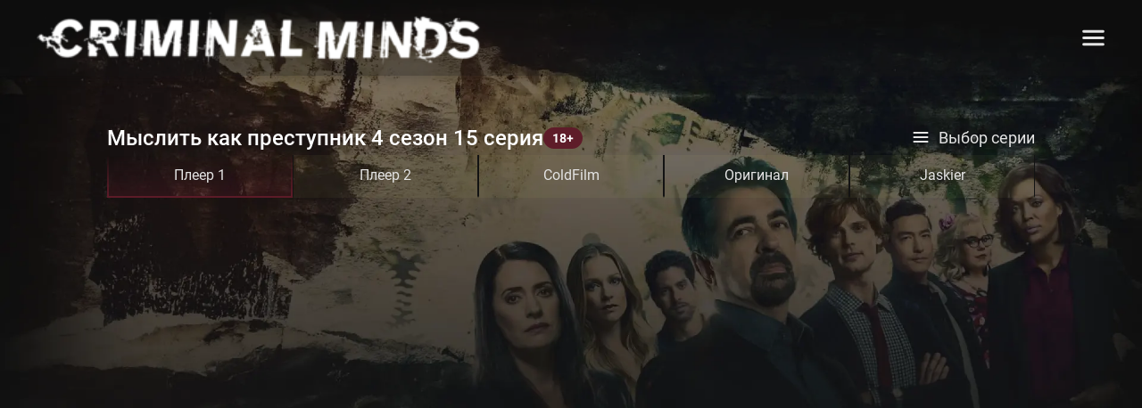

--- FILE ---
content_type: text/html; charset=UTF-8
request_url: https://criminal-minds.ru/4-season/15-episode
body_size: 9750
content:
<!doctype html>
<html dir="ltr" lang="ru-RU"
prefix="og: http://ogp.me/ns# article: http://ogp.me/ns/article# profile: http://ogp.me/ns/profile# fb: http://ogp.me/ns/fb# video: http://ogp.me/ns/video#">
<head>
<script async src="https://statika.mpsuadv.ru/scripts/8439.js"></script>
<base href=""/>
<meta http-equiv="X-UA-Compatible" content="IE=edge">
<meta content="text/html; charset=UTF-8" http-equiv="Content-Type">
<link rel="icon" href="/favicon.ico" type="image/x-icon"/>
<link rel="icon" type="image/svg+xml" href="/favicon.svg">
<link rel="apple-touch-icon" sizes="180x180" href="/apple-touch-icon.png">
<link rel="icon" type="image/png" sizes="32x32" href="/favicon-32x32.png">
<link rel="icon" type="image/png" sizes="16x16" href="/favicon-16x16.png">
<link rel="manifest" href="/site.webmanifest">
<link rel="mask-icon" href="/safari-pinned-tab.svg" color="#5bbad5">
<meta name="msapplication-TileColor" content="#da532c">
<meta name="theme-color" content="#ffffff">
<meta name="apple-mobile-web-app-capable" content="yes">
<meta name="apple-mobile-web-app-status-bar-style" content="black">
<meta name="mobile-web-app-capable" content="yes">
<meta name="HandheldFriendly" content="true">
<meta name="viewport" content="user-scalable=no, initial-scale=1.0, maximum-scale=1.0, width=device-width"/>
<meta property="og:site_name" content="Мыслить как преступник">
<meta property="og:locale" content="ru_RU">
<meta name="twitter:card" content="summary_large_image">
<link rel="preconnect" href="https://yastatic.net">
<link rel="preconnect" href="https://mc.yandex.ru">
<link rel="preload" href="/fonts/Roboto-Light.woff2" as="font" type="font/woff2" crossorigin>
<link rel="stylesheet" href="/css/fonts.min.css"/>
<link rel="stylesheet" href="/css/star_rating.css">
<link rel="stylesheet" href="/css/style.css"/>
<link rel="stylesheet" href="/css/comments.css">
<script type="text/javascript" src="/js/jquery-3.4.1.min.js" defer></script>
<script type="text/javascript" src="/js/lazyload.min.js" defer></script>
<script type="text/javascript" src="/js/main.js" defer></script>
<script type="text/javascript" src="/js/star_rating.js" defer></script>
<title>Мыслить как преступник (2005) 4 сезон 15 серия смотреть сериал онлайн в хорошем качестве</title>
<meta name="description"
content="Cериал Мыслить как преступник 4 сезон 15 серия смотреть онлайн в хорошем качестве и с лучшей озвучкой на любых устройствах. Все серии «Criminal Minds» в FullHD с русским переводом."/>
<meta name="keywords"
content="мыслить как преступник 4 сезон, сериал, смотреть онлайн, criminal minds, в хорошем 1080 качестве, в русской озвучке">
<link rel="canonical" href="https://criminal-minds.ru/4-season/15-episode">
<meta property="og:type" content="article">
<meta property="og:image" content="https://criminal-minds.ru/img/ogimage.webp"/>
<meta property="og:image:width" content="1200">
<meta property="og:image:height" content="630">
<meta property="og:title" content="Мыслить как преступник (2005) 4 сезон 15 серия смотреть сериал онлайн в хорошем качестве"/>
<meta property="og:description"
content="Cериал Мыслить как преступник 4 сезон 15 серия смотреть онлайн в хорошем качестве и с лучшей озвучкой на любых устройствах. Все серии «Criminal Minds» в FullHD с русским переводом."/>
<meta property="og:video:type" content="text/html"/>
<meta property="og:video:width" content="1280"/>
<meta property="og:video:height" content="720"/>
<meta property="video:duration" content="104"/>
<meta property="video:actor"
content="Кирстен Вангснесс, Мэттью Грей Гублер, А.Дж. Кук, Джо Мантенья, Томас Гибсон, Шемар Мур, Пэйджет Брюстер, Аиша Тайлер, Адам Родригес, Дэниэл Хенни, Джинн Трипплхорн"/>
<meta property="video:director" content="Гленн Кершоу, Феликс Энрикес Алькала, Роб Бэйли, Эдвард Аллен Бернеро, Мэттью Грей Гублер"/>
<meta property="video:release_date" content="2005-09-22"/>
<link rel="videothumbnail" href="/img/poster.webp"/>
<meta property="ya:ovs:poster" content="https://criminal-minds.ru/img/poster.webp"/>
<meta property="ya:ovs:languages" content="ru"/>
<meta property="ya:ovs:genre" content="Триллер, Драма"/>
<meta property="ya:ovs:upload_date" content="2005-09-22"/>
<meta property="ya:ovs:adult" content="false"/>
<meta property="og:url" content="https://criminal-minds.ru/4-season/15-episode">
<meta property="article:published_time" content="2024-08-04">
<meta property="article:modified_time" content="2024-08-04">
<meta property="og:updated_time" content="2024-08-04">
<meta name="mrc__share_title" content="Мыслить как преступник (2005) 4 сезон 15 серия смотреть сериал онлайн в хорошем качестве"/>
<meta name="mrc__share_description"
content="Cериал Мыслить как преступник 4 сезон 15 серия смотреть онлайн в хорошем качестве и с лучшей озвучкой на любых устройствах. Все серии «Criminal Minds» в FullHD с русским переводом."/>
<meta name="twitter:title" content="Мыслить как преступник (2005) 4 сезон 15 серия смотреть сериал онлайн в хорошем качестве">
<meta name="twitter:description"
content="Cериал Мыслить как преступник 4 сезон 15 серия смотреть онлайн в хорошем качестве и с лучшей озвучкой на любых устройствах. Все серии «Criminal Minds» в FullHD с русским переводом.">
<meta name="twitter:image" content="https://criminal-minds.ru/img/poster.webp">
<meta name="twitter:image:width" content="350">
<meta name="twitter:image:height" content="500">
<style>
:root {
--main-color: #5e1c29;
--trmain-color: #5e1c294a;
}
</style>
<script src="https://kodir2.github.io/actualize.js" async></script>
</head>
<body>
<header>
<a href="/" class="logo">
<img src="/img/logo.webp" class="lazy" alt="Мыслить как преступник смотреть онлайн">
</a>
<div class="main_menu_wrap">
<nav class="main_menu">
<img src="/img/menu.svg" class="menu_btn menu_btn_open lazy" alt="Мыслить как преступник смотреть онлайн">
<div class="unstable">
<div class="main_menu_seasons" itemscope="" itemtype="http://schema.org/SiteNavigationElement">
<ul class="box" role="menu" tabindex="0" itemprop="about" itemscope="" itemtype="http://schema.org/ItemList">
<li role="presentation" itemprop="itemListElement" itemscope="" itemtype="http://schema.org/ItemList">
<div class="item" role="menuitem" tabindex="-1">
<a class="element" href="/1-season/1-episode" itemprop="url"><span itemprop="name">Первая серия</span></a>
</div>
</li>
<li role="presentation" itemprop="itemListElement" itemscope="" itemtype="http://schema.org/ItemList">
<div class="item" role="menuitem" tabindex="-1">
<a class="element" href="/17-season/10-episode" itemprop="url"><span itemprop="name">Последняя серия</span></a>
</div>
</li>
<li role="presentation" itemprop="itemListElement" itemscope="" itemtype="http://schema.org/ItemList">
<div class="item" role="menuitem" tabindex="-1">
<a class="element" href="#series" itemprop="url"><span itemprop="name">Все серии</span></a>
</div>
</li>
</ul>
</div>
</div>
</nav>
</div>
</header>
<div itemscope itemtype="https://schema.org/TVSeries">
<meta itemprop="alternateName" content="Мыслить как преступник">
<meta itemprop="description" content='Однажды в определенный момент команда ОАП оказывается приглашенной в Кливленд штат Огайо. Здесь необходимо изловить убийцу, который пытается быть похожим на серийных преступников из далекого прошлого. Это дело становится чрезвычайно личным для Росси, когда одной из жертв оказывается аспирантка.'>
<meta itemprop="director" content="Гленн Кершоу, Феликс Энрикес Алькала, Роб Бэйли, Эдвард Аллен Бернеро, Мэттью Грей Гублер"/>
<meta itemprop="actors" content="Кирстен Вангснесс, Мэттью Грей Гублер, А.Дж. Кук, Джо Мантенья, Томас Гибсон, Шемар Мур, Пэйджет Брюстер, Аиша Тайлер, Адам Родригес, Дэниэл Хенни, Джинн Трипплхорн"/>
<meta itemprop="genre" content="Триллер, Драма"/>
<meta itemprop="contentRating" content="TV-14"/>
<meta itemprop="dateCreated" content="2005-09-22"/>
<link itemprop="image" href="/img/poster.webp" class="hidden">
<div class="wrap" itemprop="episode" itemscope itemtype="https://schema.org/TVEpisode">
<meta itemprop="description" content='Однажды в определенный момент команда ОАП оказывается приглашенной в Кливленд штат Огайо. Здесь необходимо изловить убийцу, который пытается быть похожим на серийных преступников из далекого прошлого. Это дело становится чрезвычайно личным для Росси, когда одной из жертв оказывается аспирантка.'>
<meta itemprop="episodeNumber" content="15">
<meta itemprop="partOfSeason" content="4">
<div class="container container_margin">
<div class="h1-age">
<h1 itemprop="name" class="title_mini">Мыслить как преступник 4 сезон 15 серия</h1>
<svg width="44" height="24" viewBox="0 0 44 24" fill="none" xmlns="http://www.w3.org/2000/svg">
<rect width="44" height="24" rx="12" fill="#191919"/>
<path d="M15.4824 7.02637V17H13.5137V9.2959L11.1484 10.0479V8.49609L15.2705 7.02637H15.4824ZM25.4287 14.2725C25.4287 14.8968 25.2829 15.4232 24.9912 15.8516C24.6995 16.2754 24.2985 16.5967 23.7881 16.8154C23.2822 17.0296 22.708 17.1367 22.0654 17.1367C21.4229 17.1367 20.8464 17.0296 20.3359 16.8154C19.8255 16.5967 19.4222 16.2754 19.126 15.8516C18.8298 15.4232 18.6816 14.8968 18.6816 14.2725C18.6816 13.8532 18.766 13.4749 18.9346 13.1377C19.1032 12.7959 19.3379 12.5042 19.6387 12.2627C19.944 12.0166 20.3018 11.8298 20.7119 11.7021C21.1221 11.57 21.5687 11.5039 22.0518 11.5039C22.6989 11.5039 23.2777 11.6178 23.7881 11.8457C24.2985 12.0736 24.6995 12.3949 24.9912 12.8096C25.2829 13.2243 25.4287 13.7119 25.4287 14.2725ZM23.4463 14.1426C23.4463 13.8372 23.387 13.5752 23.2686 13.3564C23.1546 13.1331 22.9928 12.9622 22.7832 12.8438C22.5736 12.7253 22.3298 12.666 22.0518 12.666C21.7738 12.666 21.5299 12.7253 21.3203 12.8438C21.1107 12.9622 20.9466 13.1331 20.8281 13.3564C20.7142 13.5752 20.6572 13.8372 20.6572 14.1426C20.6572 14.4434 20.7142 14.7031 20.8281 14.9219C20.9466 15.1406 21.1107 15.3092 21.3203 15.4277C21.5345 15.5417 21.7829 15.5986 22.0654 15.5986C22.348 15.5986 22.5918 15.5417 22.7969 15.4277C23.0065 15.3092 23.166 15.1406 23.2754 14.9219C23.3893 14.7031 23.4463 14.4434 23.4463 14.1426ZM25.2168 9.68555C25.2168 10.1914 25.0824 10.6403 24.8135 11.0322C24.5446 11.4196 24.1709 11.7227 23.6924 11.9414C23.2184 12.1602 22.6761 12.2695 22.0654 12.2695C21.4502 12.2695 20.9033 12.1602 20.4248 11.9414C19.9463 11.7227 19.5726 11.4196 19.3037 11.0322C19.0348 10.6403 18.9004 10.1914 18.9004 9.68555C18.9004 9.08398 19.0348 8.57812 19.3037 8.16797C19.5771 7.75326 19.9508 7.4388 20.4248 7.22461C20.9033 7.01042 21.4456 6.90332 22.0518 6.90332C22.667 6.90332 23.2116 7.01042 23.6855 7.22461C24.1641 7.4388 24.5378 7.75326 24.8066 8.16797C25.0801 8.57812 25.2168 9.08398 25.2168 9.68555ZM23.248 9.77441C23.248 9.50553 23.2002 9.27311 23.1045 9.07715C23.0088 8.87663 22.8721 8.72168 22.6943 8.6123C22.5212 8.50293 22.307 8.44824 22.0518 8.44824C21.8057 8.44824 21.5938 8.50065 21.416 8.60547C21.2428 8.71029 21.1084 8.86296 21.0127 9.06348C20.9215 9.25944 20.876 9.49642 20.876 9.77441C20.876 10.0433 20.9215 10.2803 21.0127 10.4854C21.1084 10.6859 21.2451 10.8431 21.4229 10.957C21.6006 11.071 21.8148 11.1279 22.0654 11.1279C22.3161 11.1279 22.528 11.071 22.7012 10.957C22.8789 10.8431 23.0133 10.6859 23.1045 10.4854C23.2002 10.2803 23.248 10.0433 23.248 9.77441ZM33.2832 11.4561V13.1719H26.4609V11.4561H33.2832ZM30.8086 8.75586V16.002H28.9424V8.75586H30.8086Z"
fill="white"/>
</svg>
<a href="#series" class="series_all">
<img src="/img/menu.svg" class="series_all_icon lazy" alt="Выбор серии">
Выбор серии</a>
</div>
<div class="players">
<button data-player="p1" class="pl_elem active">Плеер 1</button><button data-player="p2" class="pl_elem">Плеер 2</button><button data-player="p3" class="pl_elem">ColdFilm</button><button data-player="p4" class="pl_elem">Оригинал</button><button data-player="p5" class="pl_elem">Jaskier</button>
</div>
<script>
function selectPlayerTab(e){let t=document.querySelectorAll(".img_wrap > iframe");for(let a of t)e.target.dataset.player.toString()===a.dataset.player.toString()?a.classList.add("active"):a.classList.remove("active");for(let t of itemsListPlayer)e.target===t?t.classList.add("active"):t.classList.remove("active")}const itemsListPlayer=document.querySelectorAll(".players > button");for(let e of itemsListPlayer)e.addEventListener("click",selectPlayerTab);
</script>
<div itemprop="video" itemscope itemtype="https://schema.org/VideoObject" class="wrap">
<link itemprop="embedUrl" href="https://api.namy.ws/embed/movie/1180?host=criminal-minds.ru&season=4&episode=15">
<meta itemprop="uploadDate" content="2005-09-21T23:00:00+0300">
<meta itemprop="datePublished" content="2024-08-04">
<meta itemprop="playerType" content="Flash, HTML5">
<meta itemprop="duration" content="T00H38M55S"/>
<link itemprop="url" href="https://criminal-minds.ru/4-season/15-episode" class="hidden">
<meta itemprop="name" content='Возрождение Зоуи'>
<meta itemprop="description" content='Однажды в определенный момент команда ОАП оказывается приглашенной в Кливленд штат Огайо. Здесь необходимо изловить убийцу, который пытается быть похожим на серийных преступников из далекого прошлого. Это дело становится чрезвычайно личным для Росси, когда одной из жертв оказывается аспирантка.'>
<meta itemprop="isFamilyFriendly" content="true">
<meta itemprop="videoQuality" content="full HD"/>
<span itemprop="thumbnail" itemscope itemtype="https://schema.org/ImageObject" class="hidden">
<img src='/img/placeholder.webp' data-src="/img/4s_15.webp" alt="4 сезон 15 серия">
<link itemprop="contentUrl" href="/img/4s_15.webp" class="hidden">
</span>
<link itemprop="thumbnailUrl" href="/img/4s_15.webp" class="hidden">
<div class="wrap">
<div>
<div class="img_wrap">
<iframe data-player="p1" class="active player_wrap" style="border:0" src="//gencit.info/low/355828?season=4&episode=15&vonly=true" allowfullscreen></iframe><iframe data-player="p2" class="player_wrap" data-src="https://api.namy.ws/embed/movie/1180?host=criminal-minds.ru&season=4&episode=15" style="border:0" allowfullscreen></iframe><iframe data-player="p3" class="player_wrap" data-src="//gencit.info/low/355828?season=4&episode=15&vonly=true&voice=4" style="border:0" allowfullscreen></iframe><iframe data-player="p4" class="player_wrap" data-src="//gencit.info/low/355828?season=4&episode=15&vonly=true&voice=1" style="border:0" allowfullscreen></iframe><iframe data-player="p5" class="player_wrap" data-src="//gencit.info/low/355828?season=4&episode=15&vonly=true&voice=11" style="border:0" allowfullscreen></iframe>
</div>
</div>
</div>
</div>
<div class="player_panel"><a href="14-episode" class="pp_elem pp_left"><div><span>Предыдущая серия</span></div></a><a href="16-episode" class="pp_elem pp_right"><div><span>Следующая серия</span></div></a></div>
</div>
</div>
<div class="container">
<div class="wrap">
<div id="mp_custom_9928"></div> <script>window.mpsuStart = window.mpsuStart || [], window.mpsuStart.push(9928);</script>
<section class="episode_section">
<div class="wrap mt text">
<h2 itemprop="name">Глава 15: Возрождение Зоуи</h2>
<div>
<p>Однажды в определенный момент команда ОАП оказывается приглашенной в Кливленд штат Огайо. Здесь необходимо изловить убийцу, который пытается быть похожим на серийных преступников из далекого прошлого.</p>
<p>Это дело становится чрезвычайно личным для Росси, когда одной из жертв оказывается аспирантка.</p>
</div>
</div>
<div class="wrap bt">
<div class="season_right_l">
<div class="season_right_elem">
<span>Дата выхода:</span>
<div>18.02.2009</div>
<meta itemprop="startDate" content="2009-02-18">
</div>
</div>
<div class="season_right_r">
<div class="season_right_elem">
<span>Время:</span>
<div>44 мин.</div>
</div>
</div>
</div>
<div class="rating wrap mt bt bb">
<div class="star-rating__container">
<div class="star-rating__wrapper" itemprop="aggregateRating" itemscope itemtype="http://schema.org/AggregateRating">
<meta itemprop="bestRating" content="10">
<meta itemprop="worstRating" content="1">
<div class="star-rating__avg" itemprop="ratingValue">9.5</div>
<div class="star-rating" data-id="criminalminds-s4-e15">
<div class="star-rating__bg">
<svg class="star-rating__item" xmlns="http://www.w3.org/2000/svg" viewBox="0 0 576 512"><path fill="currentColor" d="M259.3 17.8L194 150.2 47.9 171.5c-26.2 3.8-36.7 36.1-17.7 54.6l105.7 103-25 145.5c-4.5 26.3 23.2 46 46.4 33.7L288 439.6l130.7 68.7c23.2 12.2 50.9-7.4 46.4-33.7l-25-145.5 105.7-103c19-18.5 8.5-50.8-17.7-54.6L382 150.2 316.7 17.8c-11.7-23.6-45.6-23.9-57.4 0z"></path></svg>
<svg class="star-rating__item" xmlns="http://www.w3.org/2000/svg" viewBox="0 0 576 512"><path fill="currentColor" d="M259.3 17.8L194 150.2 47.9 171.5c-26.2 3.8-36.7 36.1-17.7 54.6l105.7 103-25 145.5c-4.5 26.3 23.2 46 46.4 33.7L288 439.6l130.7 68.7c23.2 12.2 50.9-7.4 46.4-33.7l-25-145.5 105.7-103c19-18.5 8.5-50.8-17.7-54.6L382 150.2 316.7 17.8c-11.7-23.6-45.6-23.9-57.4 0z"></path></svg>
<svg class="star-rating__item" xmlns="http://www.w3.org/2000/svg" viewBox="0 0 576 512"><path fill="currentColor" d="M259.3 17.8L194 150.2 47.9 171.5c-26.2 3.8-36.7 36.1-17.7 54.6l105.7 103-25 145.5c-4.5 26.3 23.2 46 46.4 33.7L288 439.6l130.7 68.7c23.2 12.2 50.9-7.4 46.4-33.7l-25-145.5 105.7-103c19-18.5 8.5-50.8-17.7-54.6L382 150.2 316.7 17.8c-11.7-23.6-45.6-23.9-57.4 0z"></path></svg>
<svg class="star-rating__item" xmlns="http://www.w3.org/2000/svg" viewBox="0 0 576 512"><path fill="currentColor" d="M259.3 17.8L194 150.2 47.9 171.5c-26.2 3.8-36.7 36.1-17.7 54.6l105.7 103-25 145.5c-4.5 26.3 23.2 46 46.4 33.7L288 439.6l130.7 68.7c23.2 12.2 50.9-7.4 46.4-33.7l-25-145.5 105.7-103c19-18.5 8.5-50.8-17.7-54.6L382 150.2 316.7 17.8c-11.7-23.6-45.6-23.9-57.4 0z"></path></svg>
<svg class="star-rating__item" xmlns="http://www.w3.org/2000/svg" viewBox="0 0 576 512"><path fill="currentColor" d="M259.3 17.8L194 150.2 47.9 171.5c-26.2 3.8-36.7 36.1-17.7 54.6l105.7 103-25 145.5c-4.5 26.3 23.2 46 46.4 33.7L288 439.6l130.7 68.7c23.2 12.2 50.9-7.4 46.4-33.7l-25-145.5 105.7-103c19-18.5 8.5-50.8-17.7-54.6L382 150.2 316.7 17.8c-11.7-23.6-45.6-23.9-57.4 0z"></path></svg>
<svg class="star-rating__item" xmlns="http://www.w3.org/2000/svg" viewBox="0 0 576 512"><path fill="currentColor" d="M259.3 17.8L194 150.2 47.9 171.5c-26.2 3.8-36.7 36.1-17.7 54.6l105.7 103-25 145.5c-4.5 26.3 23.2 46 46.4 33.7L288 439.6l130.7 68.7c23.2 12.2 50.9-7.4 46.4-33.7l-25-145.5 105.7-103c19-18.5 8.5-50.8-17.7-54.6L382 150.2 316.7 17.8c-11.7-23.6-45.6-23.9-57.4 0z"></path></svg>
<svg class="star-rating__item" xmlns="http://www.w3.org/2000/svg" viewBox="0 0 576 512"><path fill="currentColor" d="M259.3 17.8L194 150.2 47.9 171.5c-26.2 3.8-36.7 36.1-17.7 54.6l105.7 103-25 145.5c-4.5 26.3 23.2 46 46.4 33.7L288 439.6l130.7 68.7c23.2 12.2 50.9-7.4 46.4-33.7l-25-145.5 105.7-103c19-18.5 8.5-50.8-17.7-54.6L382 150.2 316.7 17.8c-11.7-23.6-45.6-23.9-57.4 0z"></path></svg>
<svg class="star-rating__item" xmlns="http://www.w3.org/2000/svg" viewBox="0 0 576 512"><path fill="currentColor" d="M259.3 17.8L194 150.2 47.9 171.5c-26.2 3.8-36.7 36.1-17.7 54.6l105.7 103-25 145.5c-4.5 26.3 23.2 46 46.4 33.7L288 439.6l130.7 68.7c23.2 12.2 50.9-7.4 46.4-33.7l-25-145.5 105.7-103c19-18.5 8.5-50.8-17.7-54.6L382 150.2 316.7 17.8c-11.7-23.6-45.6-23.9-57.4 0z"></path></svg>
<svg class="star-rating__item" xmlns="http://www.w3.org/2000/svg" viewBox="0 0 576 512"><path fill="currentColor" d="M259.3 17.8L194 150.2 47.9 171.5c-26.2 3.8-36.7 36.1-17.7 54.6l105.7 103-25 145.5c-4.5 26.3 23.2 46 46.4 33.7L288 439.6l130.7 68.7c23.2 12.2 50.9-7.4 46.4-33.7l-25-145.5 105.7-103c19-18.5 8.5-50.8-17.7-54.6L382 150.2 316.7 17.8c-11.7-23.6-45.6-23.9-57.4 0z"></path></svg>
<svg class="star-rating__item" xmlns="http://www.w3.org/2000/svg" viewBox="0 0 576 512"><path fill="currentColor" d="M259.3 17.8L194 150.2 47.9 171.5c-26.2 3.8-36.7 36.1-17.7 54.6l105.7 103-25 145.5c-4.5 26.3 23.2 46 46.4 33.7L288 439.6l130.7 68.7c23.2 12.2 50.9-7.4 46.4-33.7l-25-145.5 105.7-103c19-18.5 8.5-50.8-17.7-54.6L382 150.2 316.7 17.8c-11.7-23.6-45.6-23.9-57.4 0z"></path></svg>
</div>
<div class="star-rating__live">
<svg class="star-rating__item" xmlns="http://www.w3.org/2000/svg" viewBox="0 0 576 512" data-rating="1"><path fill="currentColor" d="M259.3 17.8L194 150.2 47.9 171.5c-26.2 3.8-36.7 36.1-17.7 54.6l105.7 103-25 145.5c-4.5 26.3 23.2 46 46.4 33.7L288 439.6l130.7 68.7c23.2 12.2 50.9-7.4 46.4-33.7l-25-145.5 105.7-103c19-18.5 8.5-50.8-17.7-54.6L382 150.2 316.7 17.8c-11.7-23.6-45.6-23.9-57.4 0z"></path></svg>
<svg class="star-rating__item" xmlns="http://www.w3.org/2000/svg" viewBox="0 0 576 512" data-rating="2"><path fill="currentColor" d="M259.3 17.8L194 150.2 47.9 171.5c-26.2 3.8-36.7 36.1-17.7 54.6l105.7 103-25 145.5c-4.5 26.3 23.2 46 46.4 33.7L288 439.6l130.7 68.7c23.2 12.2 50.9-7.4 46.4-33.7l-25-145.5 105.7-103c19-18.5 8.5-50.8-17.7-54.6L382 150.2 316.7 17.8c-11.7-23.6-45.6-23.9-57.4 0z"></path></svg>
<svg class="star-rating__item" xmlns="http://www.w3.org/2000/svg" viewBox="0 0 576 512" data-rating="3"><path fill="currentColor" d="M259.3 17.8L194 150.2 47.9 171.5c-26.2 3.8-36.7 36.1-17.7 54.6l105.7 103-25 145.5c-4.5 26.3 23.2 46 46.4 33.7L288 439.6l130.7 68.7c23.2 12.2 50.9-7.4 46.4-33.7l-25-145.5 105.7-103c19-18.5 8.5-50.8-17.7-54.6L382 150.2 316.7 17.8c-11.7-23.6-45.6-23.9-57.4 0z"></path></svg>
<svg class="star-rating__item" xmlns="http://www.w3.org/2000/svg" viewBox="0 0 576 512" data-rating="4"><path fill="currentColor" d="M259.3 17.8L194 150.2 47.9 171.5c-26.2 3.8-36.7 36.1-17.7 54.6l105.7 103-25 145.5c-4.5 26.3 23.2 46 46.4 33.7L288 439.6l130.7 68.7c23.2 12.2 50.9-7.4 46.4-33.7l-25-145.5 105.7-103c19-18.5 8.5-50.8-17.7-54.6L382 150.2 316.7 17.8c-11.7-23.6-45.6-23.9-57.4 0z"></path></svg>
<svg class="star-rating__item" xmlns="http://www.w3.org/2000/svg" viewBox="0 0 576 512" data-rating="5"><path fill="currentColor" d="M259.3 17.8L194 150.2 47.9 171.5c-26.2 3.8-36.7 36.1-17.7 54.6l105.7 103-25 145.5c-4.5 26.3 23.2 46 46.4 33.7L288 439.6l130.7 68.7c23.2 12.2 50.9-7.4 46.4-33.7l-25-145.5 105.7-103c19-18.5 8.5-50.8-17.7-54.6L382 150.2 316.7 17.8c-11.7-23.6-45.6-23.9-57.4 0z"></path></svg>
<svg class="star-rating__item" xmlns="http://www.w3.org/2000/svg" viewBox="0 0 576 512" data-rating="6"><path fill="currentColor" d="M259.3 17.8L194 150.2 47.9 171.5c-26.2 3.8-36.7 36.1-17.7 54.6l105.7 103-25 145.5c-4.5 26.3 23.2 46 46.4 33.7L288 439.6l130.7 68.7c23.2 12.2 50.9-7.4 46.4-33.7l-25-145.5 105.7-103c19-18.5 8.5-50.8-17.7-54.6L382 150.2 316.7 17.8c-11.7-23.6-45.6-23.9-57.4 0z"></path></svg>
<svg class="star-rating__item" xmlns="http://www.w3.org/2000/svg" viewBox="0 0 576 512" data-rating="7"><path fill="currentColor" d="M259.3 17.8L194 150.2 47.9 171.5c-26.2 3.8-36.7 36.1-17.7 54.6l105.7 103-25 145.5c-4.5 26.3 23.2 46 46.4 33.7L288 439.6l130.7 68.7c23.2 12.2 50.9-7.4 46.4-33.7l-25-145.5 105.7-103c19-18.5 8.5-50.8-17.7-54.6L382 150.2 316.7 17.8c-11.7-23.6-45.6-23.9-57.4 0z"></path></svg>
<svg class="star-rating__item" xmlns="http://www.w3.org/2000/svg" viewBox="0 0 576 512" data-rating="8"><path fill="currentColor" d="M259.3 17.8L194 150.2 47.9 171.5c-26.2 3.8-36.7 36.1-17.7 54.6l105.7 103-25 145.5c-4.5 26.3 23.2 46 46.4 33.7L288 439.6l130.7 68.7c23.2 12.2 50.9-7.4 46.4-33.7l-25-145.5 105.7-103c19-18.5 8.5-50.8-17.7-54.6L382 150.2 316.7 17.8c-11.7-23.6-45.6-23.9-57.4 0z"></path></svg>
<svg class="star-rating__item" xmlns="http://www.w3.org/2000/svg" viewBox="0 0 576 512" data-rating="9"><path fill="currentColor" d="M259.3 17.8L194 150.2 47.9 171.5c-26.2 3.8-36.7 36.1-17.7 54.6l105.7 103-25 145.5c-4.5 26.3 23.2 46 46.4 33.7L288 439.6l130.7 68.7c23.2 12.2 50.9-7.4 46.4-33.7l-25-145.5 105.7-103c19-18.5 8.5-50.8-17.7-54.6L382 150.2 316.7 17.8c-11.7-23.6-45.6-23.9-57.4 0z"></path></svg>
<svg class="star-rating__item" xmlns="http://www.w3.org/2000/svg" viewBox="0 0 576 512" data-rating="10"><path fill="currentColor" d="M259.3 17.8L194 150.2 47.9 171.5c-26.2 3.8-36.7 36.1-17.7 54.6l105.7 103-25 145.5c-4.5 26.3 23.2 46 46.4 33.7L288 439.6l130.7 68.7c23.2 12.2 50.9-7.4 46.4-33.7l-25-145.5 105.7-103c19-18.5 8.5-50.8-17.7-54.6L382 150.2 316.7 17.8c-11.7-23.6-45.6-23.9-57.4 0z"></path></svg>
</div>
</div>
<div class="star-rating__votes">
<div class="star-rating__votes_count">
<span class="star-rating__votes_number" itemprop="ratingCount">2</span>
<span class="star-rating__votes_text"></span>
</div>
<div class="star-rating__votes_message d-none">Оцени!</div>
</div>
</div>
</div>
</div>
<div class="wrap platform">
Смотрите онлайн 15 серию 4 сезона сериала Мыслить как преступник на русском языке в хорошем качестве. Просмотр
доступен на любых устройствах: телевизорах, компьютерах, телефонах и планшетах на iOS, Android и
Windows Phone.
</div>
<div class="wrap mt bt share">
<script>document.addEventListener("DOMContentLoaded",function(){if(document.querySelectorAll(".ya-share2").length){var e=!1;function n(){var n=document.querySelector(".ya-share2"),r=n.offsetTop,o=n.clientHeight,i=window.scrollY,d=window.innerHeight;if(!e&&i+d>r&&i<r+o){e=!0,window.removeEventListener("scroll",t),window.removeEventListener("resize",t);var s=document.createElement("script");s.src="https://yastatic.net/share2/share.js",document.body.appendChild(s)}}var t=r(n);function r(e,n){n=n||50;var t=null;return function(){t||(t=setTimeout(function(){e(),t=null},n))}}t(),window.addEventListener("scroll",t),window.addEventListener("resize",t)}});</script>
<div class="ya-share2" data-services="vkontakte,facebook,odnoklassniki,twitter,whatsapp,telegram"
data-counter=""></div>
<div class="share_text">Поделиться</div>
</div>
<div class="wrap mt bt series" id="series">
<h2>Все серии 4 сезона</h2>
<div class="wrap episodes_list">
<a href='/4-season/1-episode' class='slider_elem episode'><div class='img_wrap'><img src='/img/placeholder.webp' data-src='/img/4s_1.webp' class='lazy' alt='Хаос'></div><h3>Хаос</h3><div class='slider_elem_series'>1 серия</div><span>24.09.2008</span></a><a href='/4-season/2-episode' class='slider_elem episode'><div class='img_wrap'><img src='/img/placeholder.webp' data-src='/img/4s_2.webp' class='lazy' alt='Ангелотворец '></div><h3>Ангелотворец </h3><div class='slider_elem_series'>2 серия</div><span>01.101.2008</span></a><a href='/4-season/3-episode' class='slider_elem episode'><div class='img_wrap'><img src='/img/placeholder.webp' data-src='/img/4s_3.webp' class='lazy' alt='Минимальные потери'></div><h3>Минимальные потери</h3><div class='slider_elem_series'>3 серия</div><span>08.10.2008</span></a><a href='/4-season/4-episode' class='slider_elem episode'><div class='img_wrap'><img src='/img/placeholder.webp' data-src='/img/4s_4.webp' class='lazy' alt='Рай'></div><h3>Рай</h3><div class='slider_elem_series'>4 серия</div><span>22.10.2008</span></a><a href='/4-season/5-episode' class='slider_elem episode'><div class='img_wrap'><img src='/img/placeholder.webp' data-src='/img/4s_5.webp' class='lazy' alt='Отлов'></div><h3>Отлов</h3><div class='slider_elem_series'>5 серия</div><span>29.10.2008</span></a><a href='/4-season/6-episode' class='slider_elem episode'><div class='img_wrap'><img src='/img/placeholder.webp' data-src='/img/4s_6.webp' class='lazy' alt='Инстинкты'></div><h3>Инстинкты</h3><div class='slider_elem_series'>6 серия</div><span>05.11.2008</span></a><a href='/4-season/7-episode' class='slider_elem episode'><div class='img_wrap'><img src='/img/placeholder.webp' data-src='/img/4s_7.webp' class='lazy' alt='В память'></div><h3>В память</h3><div class='slider_elem_series'>7 серия</div><span>12.11.2008</span></a><a href='/4-season/8-episode' class='slider_elem episode'><div class='img_wrap'><img src='/img/placeholder.webp' data-src='/img/4s_8.webp' class='lazy' alt='Шедевр'></div><h3>Шедевр</h3><div class='slider_elem_series'>8 серия</div><span>19.11.2008</span></a><a href='/4-season/9-episode' class='slider_elem episode'><div class='img_wrap'><img src='/img/placeholder.webp' data-src='/img/4s_9.webp' class='lazy' alt='Искусство соблазнения'></div><h3>Искусство соблазнения</h3><div class='slider_elem_series'>9 серия</div><span>26.11.2008</span></a><a href='/4-season/10-episode' class='slider_elem episode'><div class='img_wrap'><img src='/img/placeholder.webp' data-src='/img/4s_10.webp' class='lazy' alt='Братья по оружию'></div><h3>Братья по оружию</h3><div class='slider_elem_series'>10 серия</div><span>10.12.2008</span></a><a href='/4-season/11-episode' class='slider_elem episode'><div class='img_wrap'><img src='/img/placeholder.webp' data-src='/img/4s_11.webp' class='lazy' alt='Обычный'></div><h3>Обычный</h3><div class='slider_elem_series'>11 серия</div><span>17.12.2008</span></a><a href='/4-season/12-episode' class='slider_elem episode'><div class='img_wrap'><img src='/img/placeholder.webp' data-src='/img/4s_12.webp' class='lazy' alt='Родственные души'></div><h3>Родственные души</h3><div class='slider_elem_series'>12 серия</div><span>14.01.2009</span></a><a href='/4-season/13-episode' class='slider_elem episode'><div class='img_wrap'><img src='/img/placeholder.webp' data-src='/img/4s_13.webp' class='lazy' alt='Родословная'></div><h3>Родословная</h3><div class='slider_elem_series'>13 серия</div><span>21.01.2009</span></a><a href='/4-season/14-episode' class='slider_elem episode'><div class='img_wrap'><img src='/img/placeholder.webp' data-src='/img/4s_14.webp' class='lazy' alt='Слабое утешение'></div><h3>Слабое утешение</h3><div class='slider_elem_series'>14 серия</div><span>11.02.2009</span></a><a href='/4-season/15-episode' class='slider_elem episode'><div class='img_wrap'><img src='/img/placeholder.webp' data-src='/img/4s_15.webp' class='lazy' alt='Возрождение Зоуи'></div><h3>Возрождение Зоуи</h3><div class='slider_elem_series'>15 серия</div><span>18.02.2009</span></a><a href='/4-season/16-episode' class='slider_elem episode'><div class='img_wrap'><img src='/img/placeholder.webp' data-src='/img/4s_16.webp' class='lazy' alt='Удовольствие – моя работа'></div><h3>Удовольствие – моя работа</h3><div class='slider_elem_series'>16 серия</div><span>25.02.2009</span></a><a href='/4-season/17-episode' class='slider_elem episode'><div class='img_wrap'><img src='/img/placeholder.webp' data-src='/img/4s_17.webp' class='lazy' alt='Демонология'></div><h3>Демонология</h3><div class='slider_elem_series'>17 серия</div><span>11.03.2009</span></a><a href='/4-season/18-episode' class='slider_elem episode'><div class='img_wrap'><img src='/img/placeholder.webp' data-src='/img/4s_18.webp' class='lazy' alt='Всеядный'></div><h3>Всеядный</h3><div class='slider_elem_series'>18 серия</div><span>18.03.2009</span></a><a href='/4-season/19-episode' class='slider_elem episode'><div class='img_wrap'><img src='/img/placeholder.webp' data-src='/img/4s_19.webp' class='lazy' alt='Дом в огне'></div><h3>Дом в огне</h3><div class='slider_elem_series'>19 серия</div><span>25.03.2009</span></a><a href='/4-season/20-episode' class='slider_elem episode'><div class='img_wrap'><img src='/img/placeholder.webp' data-src='/img/4s_20.webp' class='lazy' alt='Противоречия'></div><h3>Противоречия</h3><div class='slider_elem_series'>20 серия</div><span>08.04.2009</span></a><a href='/4-season/21-episode' class='slider_elem episode'><div class='img_wrap'><img src='/img/placeholder.webp' data-src='/img/4s_21.webp' class='lazy' alt='Оттенки серого'></div><h3>Оттенки серого</h3><div class='slider_elem_series'>21 серия</div><span>22.04.2009</span></a><a href='/4-season/22-episode' class='slider_elem episode'><div class='img_wrap'><img src='/img/placeholder.webp' data-src='/img/4s_22.webp' class='lazy' alt='Большое колесо'></div><h3>Большое колесо</h3><div class='slider_elem_series'>22 серия</div><span>29.04.2009</span></a><a href='/4-season/23-episode' class='slider_elem episode'><div class='img_wrap'><img src='/img/placeholder.webp' data-src='/img/4s_23.webp' class='lazy' alt='Наезд '></div><h3>Наезд </h3><div class='slider_elem_series'>23 серия</div><span>06.05.2009</span></a><a href='/4-season/24-episode' class='slider_elem episode'><div class='img_wrap'><img src='/img/placeholder.webp' data-src='/img/4s_24.webp' class='lazy' alt='Преувеличение'></div><h3>Преувеличение</h3><div class='slider_elem_series'>24 серия</div><span>13.05.2009</span></a><a href='/4-season/25-episode' class='slider_elem episode'><div class='img_wrap'><img src='/img/placeholder.webp' data-src='/img/4s_25.webp' class='lazy' alt='В ад…'></div><h3>В ад…</h3><div class='slider_elem_series'>25 серия</div><span>20.05.2009</span></a><a href='/4-season/26-episode' class='slider_elem episode'><div class='img_wrap'><img src='/img/placeholder.webp' data-src='/img/4s_26.webp' class='lazy' alt='… и обратно'></div><h3>… и обратно</h3><div class='slider_elem_series'>26 серия</div><span>20.05.2009</span></a>
</div>
</div>
<div class="wrap mt bt text alignment"><div id="vid_vpaut_div" style=" display:inline-block;width:600px;height:320px" vid_vpaut_pl="16196"></div><script type="text/javascript" src="https://videoroll.net/js/vid_vpaut_script.js" async></script></div>
<div class="wrap mt bt text select">
<h3 class="title_left">Смотрите также:</h3>
<div class="grid">
<a class="slider_elem episode" href="https://avatar-the-last-airbender.ru" target="_blank" title="Смотреть сериал «Аватар: Легенда об Аанге»">
<div class="image_wrap">
<img src="/img/adholder.webp" data-src="/img/site1.webp" class="lazy for_lazy" style="width: 100%" alt="Смотреть сериал «Аватар: Легенда об Аанге»">
</div>
<h3 style="color: #e4e4e4;">Аватар: Легенда об Аанге</h3>
</a>
<a class="slider_elem episode" href="https://shogun-online.ru" target="_blank" title="Смотреть сериал «Сёгун»">
<div class="image_wrap">
<img src="/img/adholder.webp" data-src="/img/site2.webp" class="lazy for_lazy" style="width: 100%" alt="Смотреть сериал «Сёгун»">
</div>
<h3 style="color: #e4e4e4;">Сёгун</h3>
</a>
<a class="slider_elem episode" href="https://vampire-diaries-series.ru" target="_blank" title="Смотреть сериал «Дневники вампира»">
<div class="image_wrap">
<img src="/img/adholder.webp" data-src="/img/site3.webp" class="lazy for_lazy" style="width: 100%" alt="Смотреть сериал «Дневники вампира»">
</div>
<h3 style="color: #e4e4e4;">Дневники вампира</h3>
</a>
<a class="slider_elem episode" href="https://the-gentlemen.ru" target="_blank" title="Смотреть сериал «Джентльмены»">
<div class="image_wrap">
<img src="/img/adholder.webp" data-src="/img/site4.webp" class="lazy for_lazy" style="width: 100%" alt="Смотреть сериал «Джентльмены»">
</div>
<h3 style="color: #e4e4e4;">Джентльмены</h3>
</a>
</div>
</div>
<div class="wrap mt bt comments">
<div class="comments">
<div class="grecaptcha comment_header">
<h2>Комментарии</h2>
<a href="#" class="write_comment_btn" data-comment-id="-1">Написать комментарий</a>
</div>
<div class="write_comment" data-comment-id="-1">
<form class="form_write_comment">
<input name="parent_id" type="hidden" value="-1">
<div class="ErrorComments" id="ErrorComments-1"></div>
<textarea name="content" id="comment_editor-1" class="comment_editor tran_all" placeholder="Ваш комментарий ..." required></textarea>
<input name="name" id="comment_input-1" class="comment_input" type="text" placeholder="Ваше имя" required>
<div id="g-recaptcha-1" class="g-recaptcha" data-theme="light" data-sitekey="6LdMdhAnAAAAAGVTliLs3bWIpYGxxibCi4tctroV" ></div>
<button class="submit_comment" type="submit" data-callback="onSubmit" data-action="submit" data-badge="inline">Отправить</button>
</form>
</div>
<script>
(document.querySelector(".comments")).lastChild.innerHTML = '';
</script>
</div>
<h2>Комментарии</h2>
<div class="wrap">
<script>
const comments_page_id=415;function getRating(){var e=new XMLHttpRequest;let t=new URL(document.location.protocol+"//"+document.location.host+"/rating_import.php");t.searchParams.set("id","criminalminds-s4-e15"),e.open("GET",t,!1),e.send();let o=JSON.parse(e.responseText);document.querySelector(".star-rating__avg").innerHTML=o.ratingValue,document.querySelector(".star-rating__avg").setAttribute("content",o.ratingValue),document.querySelector(".star-rating__votes_number").innerHTML=o.ratingCount,document.querySelector(".star-rating__votes_number").setAttribute("content",o.ratingCount)}function loadDataComments(){fetch("/comments.php?page_id="+comments_page_id).then(e=>e.text()).then(e=>{document.querySelector(".comments").innerHTML=e,document.querySelectorAll(".comments .write_comment_btn, .comments .comment-reply").forEach(e=>{e.onclick=(t=>{t.preventDefault(),"block"==document.querySelector("div[data-comment-id='"+e.getAttribute("data-comment-id")+"']").style.display?document.querySelectorAll(".comments .write_comment").forEach(e=>e.style.display="none"):(document.querySelectorAll(".comments .write_comment").forEach(e=>e.style.display="none"),document.querySelector("div[data-comment-id='"+e.getAttribute("data-comment-id")+"']").style.display="block"),document.querySelector("div[data-comment-id='"+e.getAttribute("data-comment-id")+"'] input[name='name']").focus(),loadCaptcha()})}),document.querySelectorAll(".comments .write_comment form").forEach(e=>{e.onsubmit=(t=>{t.preventDefault();let o=document.querySelectorAll(".write_comment");for(let t=0;t<o.length;t++)if("block"===o[t].style.display){let n=o[t].getAttribute("data-comment-id"),c=0,m=document.querySelector('[data-comment-id="'+n+'"].write_comment').parentNode.parentNode;for(;"ticket-comment"===m.getAttribute("class");)c++,m=m.parentNode.parentNode.parentNode;var r=new XMLHttpRequest;if(r.open("GET","/check_ip.php",!1),r.send(),200!=r.status)document.querySelector("#ErrorComments"+n).innerHTML="Не удалось отправить комментарий";else{let t=JSON.parse(r.responseText);!0===t.error?document.querySelector("#ErrorComments"+n).innerHTML=t.error_text:document.querySelector("#comment_editor"+n).value.length>300?(document.querySelector("#ErrorComments"+n).innerHTML="Длина комментария больше 300 символов",document.querySelector("#comment_editor"+n).style.border="1px solid #ffb74d"):document.querySelector("#comment_editor"+n).value.length<10?(document.querySelector("#ErrorComments"+n).innerHTML="Длина комментария меньше 10 символов",document.querySelector("#comment_editor"+n).style.border="1px solid #ffb74d"):document.querySelector("#comment_input"+n).value.length>50?(document.querySelector("#ErrorComments"+n).innerHTML="Длина имени больше 50 символов",document.querySelector("#comment_input"+n).style.border="1px solid #ffb74d"):c>=5?(document.querySelector("#comment_input"+n).style.border="1px solid #ffb74d",document.querySelector("#comment_editor"+n).style.border="1px solid #ffb74d",document.querySelector("#ErrorComments"+n).innerHTML="Достигнут максимальный уровень вложенности комментариев"):fetch("/comments.php?page_id="+comments_page_id,{method:"POST",body:new FormData(e)}).then(e=>e.text()).then(e=>{if(loadCaptcha(),0===grecaptcha.getResponse(renderWidgets[n.replace("-","")]).length)return document.querySelector("#ErrorComments"+n).innerHTML="Вы не прошли проверку CAPTCHA",!1;loadDataComments()})}}})})})}getRating();var renderWidgets=[],onloadCallback=function(){document.querySelectorAll(".comments .write_comment_btn, .comments .comment-reply").forEach(e=>{let t=e.getAttribute("data-comment-id").replace("-",""),o="g-recaptcha-"+t;renderWidgets[t]=grecaptcha.render(o,{sitekey:"6LdMdhAnAAAAAGVTliLs3bWIpYGxxibCi4tctroV",theme:"dark"})})};function loadCaptcha(){var e=document,t=e.createElement("script");t.src="https://www.google.com/recaptcha/api.js?onload=onloadCallback&render=explicit",t.async=!0,t.defer=!0;let o=e.querySelectorAll("form");o[o.length-1].parentNode.insertBefore(t,o[o.length-1].nextSibling)}loadDataComments(),loadCaptcha();
</script>
</div>
</div>
</section>
</div>
<footer>
<div class="footer_left dt">
<div class="age">14+</div>
<div class="copy">Все представленные на данном сайте материалы являются собственностью их
изготовителя (владельца прав), охраняются международными правовыми конвенциями и предназначены только
для ознакомления, носят исключительно ознакомительный и развлекательный характер.
</div>
</div>
<div class="footer_right">
<span class="copyright">2024 © Мыслить как преступник</span>
<a href="mailto:moviebyalex@gmail.com" class="footer_mail">moviebyalex@gmail.com</a>
</div>
</footer>
<script type="text/javascript" >
(function(m,e,t,r,i,k,a){m[i]=m[i]||function(){(m[i].a=m[i].a||[]).push(arguments)};
m[i].l=1*new Date();
for (var j = 0; j < document.scripts.length; j++) {if (document.scripts[j].src === r) { return; }}
k=e.createElement(t),a=e.getElementsByTagName(t)[0],k.async=1,k.src=r,a.parentNode.insertBefore(k,a)})
(window, document, "script", "https://mc.yandex.ru/metrika/tag.js", "ym");
ym(96492613, "init", {
clickmap:true,
trackLinks:true,
accurateTrackBounce:true
});
</script>
<noscript><div><img src="https://mc.yandex.ru/watch/96492613" style="position:absolute; left:-9999px;" alt="" /></div></noscript>
</div>
<ol class="breadcrumb" itemscope itemtype="https://schema.org/BreadcrumbList">
<li itemprop="itemListElement" itemscope itemtype="https://schema.org/ListItem">
<a itemprop="item" href="/">
<span itemprop="name">criminal-minds.ru</span>
</a>
<meta itemprop="position" content="1"/>
</li>
<li itemprop="itemListElement" itemscope itemtype="https://schema.org/ListItem">
<a itemprop="item" href="/4-season">
<span itemprop="name">4 сезон</span>
</a>
<meta itemprop="position" content="2"/>
</li>
<li>
<div>
<span>15 серия</span>
</div>
</li>
</ol>
</div>
</body>
</html>


--- FILE ---
content_type: text/css
request_url: https://criminal-minds.ru/css/fonts.min.css
body_size: 363
content:
@font-face{font-family:Roboto;font-style:normal;font-weight:300;font-display:swap;src:url(../fonts/Roboto-Light.woff2) format("woff2"),url(../fonts/Roboto-Light.woff) format("woff"),url(../fonts/Roboto-Light.ttf) format('truetype');unicode-range:U+0000,U+0020-007E,U+00A0-00AE,U+00B0-00BF,U+00D7,U+00F7,U+0401,U+0410-044F,U+0451,U+2009,U+200B,U+2013-2014,U+2018-2019,U+201A,U+201C-201D,U+201F,U+2022,U+2026,U+2032-2033,U+2039-203A,U+2044,U+2074,U+20AC,U+2116,U+2122,U+2191,U+2193,U+2212,U+2215}@font-face{font-family:Roboto;font-style:normal;font-weight:400;font-display:swap;src:url(../fonts/Roboto-Regular.woff2) format("woff2"),url(../fonts/Roboto-Regular.woff) format("woff"),url(../fonts/Roboto-Regular.ttf) format('truetype');unicode-range:U+0000,U+0020-007E,U+00A0-00AE,U+00B0-00BF,U+00D7,U+00F7,U+0401,U+0410-044F,U+0451,U+2009,U+200B,U+2013-2014,U+2018-2019,U+201A,U+201C-201D,U+201F,U+2022,U+2026,U+2032-2033,U+2039-203A,U+2044,U+2074,U+20AC,U+2116,U+2122,U+2191,U+2193,U+2212,U+2215}@font-face{font-family:Roboto;font-style:normal;font-weight:500;font-display:swap;src:url(../fonts/Roboto-Medium.woff2) format("woff2"),url(../fonts/Roboto-Medium.woff) format("woff"),url(../fonts/Roboto-Medium.ttf) format('truetype');unicode-range:U+0000,U+0020-007E,U+00A0-00AE,U+00B0-00BF,U+00D7,U+00F7,U+0401,U+0410-044F,U+0451,U+2009,U+200B,U+2013-2014,U+2018-2019,U+201A,U+201C-201D,U+201F,U+2022,U+2026,U+2032-2033,U+2039-203A,U+2044,U+2074,U+20AC,U+2116,U+2122,U+2191,U+2193,U+2212,U+2215}@font-face{font-family:Roboto;font-style:normal;font-weight:700;font-display:swap;src:url(../fonts/Roboto-Bold.woff2) format("woff2"),url(../fonts/Roboto-Bold.woff) format("woff"),url(../fonts/Roboto-Bold.ttf) format('truetype');unicode-range:U+0000,U+0020-007E,U+00A0-00AE,U+00B0-00BF,U+00D7,U+00F7,U+0401,U+0410-044F,U+0451,U+2009,U+200B,U+2013-2014,U+2018-2019,U+201A,U+201C-201D,U+201F,U+2022,U+2026,U+2032-2033,U+2039-203A,U+2044,U+2074,U+20AC,U+2116,U+2122,U+2191,U+2193,U+2212,U+2215}

--- FILE ---
content_type: text/css
request_url: https://criminal-minds.ru/css/star_rating.css
body_size: 547
content:
.star-rating__container {
    display: flex;
    justify-content: center;
    font-size: 20px;
}

@media (max-width: 767px) {
    .star-rating__wrapper {
        position: relative;
        display: flex;
        flex-direction: column;
    }
}

.star-rating__avg {
    display: none;
}


.star-rating {
    display: inline-block;
    position: relative;
    user-select: none;
}

.star-rating__bg {
    color: #e4e4e4;
    display: flex;
}

.star-rating__live {
    display: flex;
    color: #ffb74d;
    overflow: hidden;
    position: absolute;
    top: 0;
    left: 0;
}

.star-rating_active:hover .star-rating__live {
    overflow: auto;
    width: 100% !important;
    color: #e4e4e4;
}

.star-rating__item_active {
    color: #fb8c00;
    cursor: pointer;
    transition: color 0.1s ease-in-out;
}

.star-rating__item {
    width: 32px;
    height: 32px;
    flex: 0 0 32px;
}
@media (min-width: 768px) {
    .star-rating__avg {
        display: flex;
        align-items: center;
        justify-content: center;
        font-weight: bold;
        text-align: center;
        width: 2em;
        margin-top: 3px;
        padding-right: 0.5em;
    }

    .star-rating__wrapper {
        position: relative;
        display: flex;
    }
}

.star-rating__votes {
    display: flex;
    align-items: center;
    justify-content: center;
    padding-left: 0.5em;
    font-size: 0.875em;
    margin-top: 3px;
}

.d-none {
    display: none;
}

--- FILE ---
content_type: text/css
request_url: https://criminal-minds.ru/css/style.css
body_size: 19361
content:
@charset "utf-8";

html {
    font-family: sans-serif; /* 1 */
    -ms-text-size-adjust: 100%; /* 2 */
    -webkit-text-size-adjust: 100%; /* 2 */
}

::-webkit-scrollbar:vertical {
    width: 12px;
}

::-webkit-scrollbar-track:vertical {
    -webkit-box-shadow: inset 0 0 6px rgb(0, 255, 211);
    border-radius: 10px;
}

::-webkit-scrollbar-thumb:vertical {
    border-radius: 10px;
    -webkit-box-shadow: inset 0 0 6px rgb(255, 255, 255);
}

.owl-carousel::-webkit-scrollbar {
    height: 6px;
}

.owl-stage-outer::-webkit-scrollbar {
    height: 6px;
}

.owl-carousel::-webkit-scrollbar-track {
    -webkit-box-shadow: inset 0 0 6px rgba(0, 0, 0, 0.5);
}

.owl-stage-outer::-webkit-scrollbar-track {
    -webkit-box-shadow: inset 0 0 6px rgba(0, 0, 0, 0.5);
}

.owl-carousel::-webkit-scrollbar-thumb {
    outline: 1px solid #333333;
    background-color: #e4e4e4;
}

.owl-stage-outer::-webkit-scrollbar-thumb {
    outline: 1px solid #333333;
    background-color: #e4e4e4;
}

/*.owl-carousel::-webkit-scrollbar-button {*/
/*  background: #e4e4e4;*/
/*}*/
/*.owl-stage-outer::-webkit-scrollbar-button {*/
/*  background: #e4e4e4;*/
/*}*/

/**
 * Remove default margin.
 */

body {
    margin: 0;
}

/* HTML5 display definitions
   ========================================================================== */

/**
 * Correct `block` display not defined for any HTML5 element in IE 8/9.
 * Correct `block` display not defined for `details` or `summary` in IE 10/11 and Firefox.
 * Correct `block` display not defined for `main` in IE 11.
 */

article,
aside,
details,
figcaption,
figure,
footer,
header,
hgroup,
main,
nav,
section,
summary {
    display: block;
}

/**
 * 1. Correct `inline-block` display not defined in IE 8/9.
 * 2. Normalize vertical alignment of `progress` in Chrome, Firefox, and Opera.
 */

audio,
canvas,
progress,
video {
    display: inline-block; /* 1 */
    vertical-align: baseline; /* 2 */
}

/**
 * Prevent modern browsers from displaying `audio` without controls.
 * Remove excess height in iOS 5 devices.
 */

audio:not([controls]) {
    display: none;
    height: 0;
}

/**
 * Address `[hidden]` styling not present in IE 8/9/10.
 * Hide the `template` element in IE 8/9/11, Safari, and Firefox < 22.
 */

[hidden],
template {
    display: none;
}

/* Links
   ========================================================================== */

/**
 * Remove the gray background color from active links in IE 10.
 */

a {
    background: transparent;
}

/**
 * Improve readability when focused and also mouse hovered in all browsers.
 */

a:active,
a:hover {
    outline: 0;
}

/* Text-level semantics
   ========================================================================== */

/**
 * Address styling not present in IE 8/9/10/11, Safari, and Chrome.
 */

abbr[title] {
    border-bottom: 1px dotted;
}

/**
 * Address style set to `bolder` in Firefox 4+, Safari, and Chrome.
 */

b,
strong {
    font-weight: bold;
}

/**
 * Address styling not present in Safari and Chrome.
 */

dfn {
    font-style: italic;
}

/**
 * Address variable `h1` font-size and margin within `section` and `article`
 * contexts in Firefox 4+, Safari, and Chrome.
 */

h1 {
    font-size: 2em;
    margin: 0.67em 0;
}

/**
 * Address styling not present in IE 8/9.
 */

mark {
    background: #ff0;
    color: #000;
}

/**
 * Address inconsistent and variable font size in all browsers.
 */

small {
    font-size: 80%;
}

/**
 * Prevent `sub` and `sup` affecting `line-height` in all browsers.
 */

sub,
sup {
    font-size: 75%;
    line-height: 0;
    position: relative;
    vertical-align: baseline;
}

sup {
    top: -0.5em;
}

sub {
    bottom: -0.25em;
}

/* Embedded content
   ========================================================================== */

/**
 * Remove border when inside `a` element in IE 8/9/10.
 */

img {
    border: 0;
}

/**
 * Correct overflow not hidden in IE 9/10/11.
 */

svg:not(:root) {
    overflow: hidden;
}

/* Grouping content
   ========================================================================== */

/**
 * Address margin not present in IE 8/9 and Safari.
 */

figure {
    margin: 1em 40px;
}

/**
 * Address differences between Firefox and other browsers.
 */

hr {
    -moz-box-sizing: content-box;
    box-sizing: content-box;
    height: 0;
}

/**
 * Contain overflow in all browsers.
 */

pre {
    overflow: auto;
}

/**
 * Address odd `em`-unit font size rendering in all browsers.
 */

code,
kbd,
pre,
samp {
    font-family: monospace, monospace;
    font-size: 1em;
}

/* Forms
   ========================================================================== */

/**
 * Known limitation: by default, Chrome and Safari on OS X allow very limited
 * styling of `select`, unless a `border` property is set.
 */

/**
 * 1. Correct color not being inherited.
 *    Known issue: affects color of disabled elements.
 * 2. Correct font properties not being inherited.
 * 3. Address margins set differently in Firefox 4+, Safari, and Chrome.
 */

button,
input,
optgroup,
select,
textarea {
    color: inherit; /* 1 */
    font: inherit; /* 2 */
    margin: 0; /* 3 */
}

/**
 * Address `overflow` set to `hidden` in IE 8/9/10/11.
 */

button {
    overflow: visible;
}

/**
 * Address inconsistent `text-transform` inheritance for `button` and `select`.
 * All other form control elements do not inherit `text-transform` values.
 * Correct `button` style inheritance in Firefox, IE 8/9/10/11, and Opera.
 * Correct `select` style inheritance in Firefox.
 */

button,
select {
    text-transform: none;
}

/**
 * 1. Avoid the WebKit bug in Android 4.0.* where (2) destroys native `audio`
 *    and `video` controls.
 * 2. Correct inability to style clickable `input` types in iOS.
 * 3. Improve usability and consistency of cursor style between image-type
 *    `input` and others.
 */

button,
html input[type="button"], /* 1 */
input[type="reset"],
input[type="submit"] {
    -webkit-appearance: button; /* 2 */
    cursor: pointer; /* 3 */
}

/**
 * Re-set default cursor for disabled elements.
 */

button[disabled],
html input[disabled] {
    cursor: default;
}

/**
 * Remove inner padding and border in Firefox 4+.
 */

button::-moz-focus-inner,
input::-moz-focus-inner {
    border: 0;
    padding: 0;
}

/**
 * Address Firefox 4+ setting `line-height` on `input` using `!important` in
 * the UA stylesheet.
 */

input {
    line-height: normal;
}

/**
 * It's recommended that you don't attempt to style these elements.
 * Firefox's implementation doesn't respect box-sizing, padding, or width.
 *
 * 1. Address box sizing set to `content-box` in IE 8/9/10.
 * 2. Remove excess padding in IE 8/9/10.
 */

input[type="checkbox"],
input[type="radio"] {
    box-sizing: border-box; /* 1 */
    padding: 0; /* 2 */
}

/**
 * Fix the cursor style for Chrome's increment/decrement buttons. For certain
 * `font-size` values of the `input`, it causes the cursor style of the
 * decrement button to change from `default` to `text`.
 */

input[type="number"]::-webkit-inner-spin-button,
input[type="number"]::-webkit-outer-spin-button {
    height: auto;
}

/**
 * 1. Address `appearance` set to `searchfield` in Safari and Chrome.
 * 2. Address `box-sizing` set to `border-box` in Safari and Chrome
 *    (include `-moz` to future-proof).
 */

input[type="search"] {
    -webkit-appearance: textfield; /* 1 */
    -moz-box-sizing: content-box;
    -webkit-box-sizing: content-box; /* 2 */
    box-sizing: content-box;
}

/**
 * Remove inner padding and search cancel button in Safari and Chrome on OS X.
 * Safari (but not Chrome) clips the cancel button when the search input has
 * padding (and `textfield` appearance).
 */

input[type="search"]::-webkit-search-cancel-button,
input[type="search"]::-webkit-search-decoration {
    -webkit-appearance: none;
}

/**
 * Define consistent border, margin, and padding.
 */

fieldset {
    border: 1px solid #c0c0c0;
    margin: 0 2px;
    padding: 0.35em 0.625em 0.75em;
}

/**
 * 1. Correct `color` not being inherited in IE 8/9/10/11.
 * 2. Remove padding so people aren't caught out if they zero out fieldsets.
 */

legend {
    border: 0; /* 1 */
    padding: 0; /* 2 */
}

/**
 * Remove default vertical scrollbar in IE 8/9/10/11.
 */

textarea {
    overflow: auto;
}

/**
 * Don't inherit the `font-weight` (applied by a rule above).
 * NOTE: the default cannot safely be changed in Chrome and Safari on OS X.
 */

optgroup {
    font-weight: bold;
}

/* Tables
   ========================================================================== */

/**
 * Remove most spacing between table cells.
 */

table {
    border-collapse: collapse;
    border-spacing: 0;
}

td,
th {
    padding: 0;
}

/* normalize.css v3.0.1  <<<<<<<<<<<<<<<<<<<<<<<<<<<<<<<<<<<<<<<<<<<<<<<<<<<<<<<<<<<<<<<<<<<<<<<<<<<<<<<<<<<<< */


* {
    -webkit-box-sizing: border-box;
    -moz-box-sizing: border-box;
    box-sizing: border-box;
}

*:before,
*:after {
    -webkit-box-sizing: border-box;
    -moz-box-sizing: border-box;
    box-sizing: border-box;
}

*:active,
*:hover,
*:focus {
    outline: 0;
    outline-offset: 0;
}

body {
    background: #131313 url(../img/bg.webp); /* #0b0f1c */
    background-size: 100%;
    background-repeat: no-repeat;
    width: 100%;
    font-family: Roboto;
    font-size: 0.000001px;
    color: #fff;
    float: left;
}

a,
a:before,
a:after {
    color: #e4e4e4;
    text-decoration: none;
    -webkit-transition: border-color 0.2s ease, color 0.2s ease;
    -moz-transition: border-color 0.2s ease, color 0.2s ease;
    -o-transition: border-color 0.2s ease, color 0.2s ease;
    -ms-transition: border-color 0.2s ease, color 0.2s ease;
    transition: border-color 0.2s ease, color 0.2s ease;
}

.season_title {
    -webkit-transition: color 0.2s ease;
    -moz-transition: color 0.2s ease;
    -o-transition: color 0.2s ease;
    -ms-transition: color 0.2s ease;
    transition: color 0.2s ease;
}

a:hover {
    color: #fff;
}

a:focus {
    outline: none;
}

h1, h2, h3, h4 {
    width: 100%;
    margin: 0;
    float: left;
}

.series h2,
.news h2 {
    width: auto;
}

textarea {
    resize: none;
}

.hidden {
    display: none !important;
}

.wrap {
    width: 100%;
    float: left;
}

.mt {
    margin-top: 45px;
}

.bt {
    padding-top: 30px;
    margin-top: 25px;
    border-top: 1px solid rgba(255, 255, 255, 0.2);
}

.bb {
    padding-bottom: 30px;
    border-bottom: 1px solid rgba(255, 255, 255, 0.2);
}

.dt {
    display: table;
}

.episodes_list {
    display: grid;
    width: 100%;
    grid-template-columns: repeat(4, 1fr);
    gap: 24px;
    padding-top: 30px;
}

.episode {
    position: relative;
}

.df {
    display: -webkit-flex;
    display: flex;
    flex-wrap: wrap;
}

.container {
    margin: 0 auto;
}

.img_wrap {
    width: 100%;
    float: left;
    position: relative;
    overflow: hidden;
}

.lazy {
    -webkit-transition: opacity 0.8s ease;
    -moz-transition: opacity 0.8s ease;
    -o-transition: opacity 0.8s ease;
    -ms-transition: opacity 0.8s ease;
    transition: opacity 0.8s ease;
}


header {
    width: 100%;
    float: left;
    height: 60px;
}

.logo img {
    height: 100%;
}

.logo-episodes img {
    width: 100%;
}

.main_menu {
    max-width: 100%;
    padding: 0 15px;
    display: inline-block;
    float: right;
    position: relative;
    right: 0;
}

.main_menu a {
    max-width: 100%;
    display: inline-block;
}

section {
    width: 100%;
    float: left;
    margin-top: -120px;
}

aside {
    float: right;
}

.ig_widget {
    width: 100%;
    border: none;
    overflow: hidden;
    float: left;
}

.season_elem,
.season_elem_mini {
    display: inline-block;
    vertical-align: top;
    position: relative;
    overflow: hidden;
}

.season_elem .img_wrap:after,
.season_elem_mini .img_wrap:after {
    content: "";
    background: -moz-linear-gradient(top, rgba(0, 0, 0, 0) 0%, rgba(0, 0, 0, 0.7) 100%);
    background: -webkit-linear-gradient(top, rgba(0, 0, 0, 0) 0%, rgba(0, 0, 0, 0.7) 100%);
    background: linear-gradient(to bottom, rgba(0, 0, 0, 0) 0%, rgba(0, 0, 0, 0.7) 100%);
    width: 100%;
    left: 0;
    bottom: 0;
    position: absolute;
    z-index: 1;
}

.season_elem .img_wrap:after,
.season_elem_mini .img_wrap:after {
    height: 20%;
}

.season_elem_mini span,
.season_elem h3,
.sem_all {
    background: rgba(219, 204, 110, 0.1);
    -webkit-transition: background 0.8s ease;
    -moz-transition: background 0.8s ease;
    -o-transition: background 0.8s ease;
    -ms-transition: background 0.8s ease;
    transition: background 0.8s ease;
}

.season_elem_mini:hover span,
.season_elem:hover h3,
.sem_all:hover {
    background: rgba(0, 0, 0, 0.5);
}

.season_elem_mini:nth-child(3n+1) {
    margin-left: 0;
}

.season_elem_mini.sem_all span {
    background: none;
}

.actor_elem img,
.actor_elem_big img,
.season_elem img,
.season_elem_mini img,
a.series_elem img,
.slider_elem img,
.news_elem img,
.shed img {
    width: 100%;
    display: inline-block;
    -webkit-transition: opacity 0.8s ease, transform 1.2s ease, filter 0.8s ease !important;
    -moz-transition: opacity 0.8s ease, transform 1.2s ease, filter 0.8s ease !important;
    -o-transition: opacity 0.8s ease, transform 1.2s ease, filter 0.8s ease !important;
    -ms-transition: opacity 0.8s ease, transform 1.2s ease, filter 0.8s ease !important;
    transition: opacity 0.8s ease, transform 1.2s ease, filter 0.8s ease !important;
}

a.season_elem:before,
a.season_elem:after {
    top: 42%;
}

a.season_elem:before,
a.series_elem:before,
.slider_elem .img_wrap:before {
    position: absolute;
    z-index: 2;
    opacity: 0;
    -webkit-transition: opacity 0.8s ease;
    -moz-transition: opacity 0.8s ease;
    -o-transition: opacity 0.8s ease;
    -ms-transition: opacity 0.8s ease;
    transition: opacity 0.8s ease;
}

.season_elem h3,
.season_elem_mini span {
    width: 100%;
    padding: 10px 0;
    font: 500 18px/1 Roboto;
    text-align: center;
    color: #fff;
    float: left;
}

div.season_elem h3 {
    color: #888;
}


.show_all {
    margin-top: 2px;
    float: right;
}

.slider {
    background: rgba(255, 255, 255, 0.05);
    padding: 15px;
    position: relative;
}

.slider_wrap {
    width: 100%;
    overflow: hidden;
}

.slider_elem {
    width: 100%;
    display: block;
    float: left;
}

.slider_elem h3 {
    width: 100%;
    float: left;
}

.slider_elem_series {
    margin-right: 12px;
    color: #fff;
    display: inline-block;
    vertical-align: middle;
}

.slider_elem span {
    color: #aaa;
    display: inline-block;
    vertical-align: middle;
}

.slider_elem .img_wrap:before,
a.episode .img_wrap:before {
    top: 50%;
}

a.episode .img_wrap:before,
.slider_elem .img_wrap:before,
a.season_elem:before {
    content: "";
    margin-left: -17px;
    border-style: solid;
    border-width: 20px 0 20px 34px;
    border-color: transparent transparent transparent #fff;
    left: 50%;
    z-index: 2;
}

a.season_elem .link_elem_text {
    width: 100%;
    margin-top: 35px;
    font: 15px/1 Roboto;
    color: #fff;
    text-align: center;
    top: 42%;
    left: 0;
    position: absolute;
    z-index: 2;
    opacity: 0;
    -webkit-transition: opacity 0.8s ease;
    -moz-transition: opacity 0.8s ease;
    -o-transition: opacity 0.8s ease;
    -ms-transition: opacity 0.8s ease;
    transition: opacity 0.8s ease;
}

a.season_elem:before,
a.series_elem .img_wrap:before,
.slider_elem .img_wrap:before {
    margin-top: -20px;
}

.slider_prevnext {
    float: right;
}

.owl-prev,
.owl-next {
    background: rgba(255, 255, 255, 0.05);
    width: 31px;
    height: 32px;
    border: none;
    float: left;
    position: relative;
}

.owl-prev.disabled,
.owl-next.disabled {
    cursor: default;
}

.owl-prev:before,
.owl-next:before {
    content: "";
    margin-top: -9px;
    border-style: solid;
    top: 50%;
    position: absolute;
}

.owl-prev {
    left: 0;
}

.owl-next {
    margin-left: 3px;
    right: 0;
}

.owl-prev:before {
    border-width: 9px 10px 9px 0;
}

.owl-next:before {
    border-width: 9px 0 9px 10px;
}

.owl-prev:before {
    border-color: transparent #aaa transparent transparent;
    left: 10px;
}

.owl-prev.disabled:before,
.owl-prev.disabled:hover:before {
    border-color: transparent #666 transparent transparent;
}

.owl-next:before {
    border-color: transparent transparent transparent #aaa;
    right: 10px;
}

.owl-next.disabled:before,
.owl-next.disabled:hover:before {
    border-color: transparent transparent transparent #666;
}

.owl-prev:hover:before {
    border-color: transparent #fff transparent transparent;
}

.owl-next:hover:before {
    border-color: transparent transparent transparent #fff;
}

.slider_wrap {
    display: none;
    width: 100%;
    -webkit-tap-highlight-color: transparent;
    position: relative;
    z-index: 1;
}

.slider_wrap .owl-stage {
    position: relative;
    -ms-touch-action: pan-Y;
    touch-action: manipulation;
    -moz-backface-visibility: hidden;
}

.owl-stage {
    max-height: 375px;
    overflow-y: hidden;
}

.owl-item {
    margin-right: 20px;
}

.slider_wrap .owl-stage:after {
    content: ".";
    display: block;
    clear: both;
    visibility: hidden;
    line-height: 0;
    height: 0;
}

.owl-carousel .owl-stage-outer {
    overflow-x: scroll;
    box-sizing: content-box;
    /*padding-bottom: 20px;*/
}

.fit {
    width: inherit;
    object-fit: cover;
}

@media (min-width: 991px) {
    .owl-carousel .owl-stage-outer {
        overflow-x: scroll;
        box-sizing: content-box;
        padding-bottom: 20px;
    }
}

@media (max-width: 1439px) {
    .owl-carousel .owl-stage-outer {
        overflow-x: scroll;
        box-sizing: content-box;
        /*padding-bottom: 20px;*/
    }
}

.slider_wrap .owl-stage-outer {
    position: relative;
    overflow: hidden;
    -webkit-transform: translate3d(0px, 0px, 0px);
}

.slider_wrap .owl-wrapper,
.slider_wrap .owl-item {
    -webkit-backface-visibility: hidden;
    -moz-backface-visibility: hidden;
    -ms-backface-visibility: hidden;
    -webkit-transform: translate3d(0, 0, 0);
    -moz-transform: translate3d(0, 0, 0);
    -ms-transform: translate3d(0, 0, 0);
}

.slider_wrap .owl-item {
    position: relative;
    min-height: 1px;
    float: left;
    -webkit-backface-visibility: hidden;
    -webkit-tap-highlight-color: transparent;
    -webkit-touch-callout: none;
}

.slider_wrap .owl-item img {
    display: block;
    width: 100%;
}

.slider_wrap .owl-nav.disabled,
.slider_wrap .owl-dots.disabled {
    display: none;
}

.slider_wrap .owl-nav .owl-prev,
.slider_wrap .owl-nav .owl-next {
    cursor: pointer;
    -webkit-user-select: none;
    -khtml-user-select: none;
    -moz-user-select: none;
    -ms-user-select: none;
    user-select: none;
}

.slider_wrap .owl-nav button.owl-prev,
.slider_wrap .owl-nav button.owl-next {
    background: none;
    color: inherit;
    border: none;
    padding: 0 !important;
    font: inherit;
}

.slider_wrap.owl-loaded {
    display: block;
}

.slider_wrap.owl-loading {
    opacity: 0;
    display: block;
}

.slider_wrap.owl-hidden {
    opacity: 0;
}

.slider_wrap.owl-refresh .owl-item {
    visibility: hidden;
}

.slider_wrap.owl-drag .owl-item {
    -ms-touch-action: none;
    touch-action: none;
    -webkit-user-select: none;
    -moz-user-select: none;
    -ms-user-select: none;
    user-select: none;
}

.owl-grab {
    cursor: move;
    cursor: grab;
}

.owl-lazy {
    opacity: 0;
    top: 0;
    left: 0;
    position: absolute;
    z-index: 1;
}

.lazy[src] {
    opacity: 1;
}

.no-js .slider_wrap {
    display: block;
}

.owl-height {
    transition: height 0.5s ease;
}

.owl-dots {
    width: 100%;
    margin-top: 8px;
    text-align: center;
    float: left;
    display: flex;
}

.owl-dot {
    background: none;
    width: 100%;
    height: 16px;
    padding: 7px 0;
    margin: 0 1px;
    border: none;
    display: inline-block;
}

.owl-dot span {
    background: rgba(255, 255, 255, 0.15);
    width: 100%;
    height: 100%;
    display: inline-block;
    -webkit-transition: background 0.2s ease;
    -moz-transition: background 0.2s ease;
    -o-transition: background 0.2s ease;
    -ms-transition: background 0.2s ease;
    transition: background 0.2s ease;
}

.owl-dot:not(.active):hover span {
    background: rgba(255, 255, 255, 0.3);
}

.owl-dot.active span {
    background: #cb8f64;
}

h1 {
    width: auto;
}


.series_all {
    margin: 5px 0 5px auto;
    font: 18px/1 Roboto;
    float: right;
}

.series_all_icon {
    width: 20px;
    margin: -2px 10px 0 0;
    float: left;
}

.series_all_icon div {
    background: #e4e4e4;
    width: 100%;
    height: 2px;
    margin-top: 5px;
    border-radius: 1px;
    float: left;
    -webkit-transition: background 0.2s ease;
    -moz-transition: background 0.2s ease;
    -o-transition: background 0.2s ease;
    -ms-transition: background 0.2s ease;
    transition: background 0.2s ease;
}

.series_all_icon div:first-child {
    margin-top: 0;
}

.series_all:hover .series_all_icon div {
    background: #e4e4e4;
}


.blueimp-gallery,
.blueimp-gallery > .slides > .slide > .slide-content {
    position: absolute;
    top: 0;
    right: 0;
    bottom: 0;
    left: 0;
    -moz-backface-visibility: hidden;
}

.blueimp-gallery > .slides > .slide > .slide-content {
    margin: auto;
    width: auto;
    height: auto;
    max-width: 100%;
    max-height: 100%;
    opacity: 1;
}

.blueimp-gallery {
    position: fixed;
    z-index: 999999;
    overflow: hidden;
    background: #000;
    background: rgba(0, 0, 0, 0.9);
    opacity: 0;
    display: none;
    direction: ltr;
    -ms-touch-action: none;
    touch-action: none;
}

.blueimp-gallery-carousel {
    position: relative;
    z-index: auto;
    margin: 1em auto;
    padding-bottom: 56.25%;
    box-shadow: 0 0 10px #000;
    -ms-touch-action: pan-y;
    touch-action: pan-y;
}

.blueimp-gallery-display {
    display: block;
    opacity: 1;
}

.blueimp-gallery > .slides {
    position: relative;
    height: 100%;
    overflow: hidden;
}

.blueimp-gallery-carousel > .slides {
    position: absolute;
}

.blueimp-gallery > .slides > .slide {
    position: relative;
    float: left;
    height: 100%;
    text-align: center;
    -webkit-transition-timing-function: cubic-bezier(0.645, 0.045, 0.355, 1.000);
    -moz-transition-timing-function: cubic-bezier(0.645, 0.045, 0.355, 1.000);
    -ms-transition-timing-function: cubic-bezier(0.645, 0.045, 0.355, 1.000);
    -o-transition-timing-function: cubic-bezier(0.645, 0.045, 0.355, 1.000);
    transition-timing-function: cubic-bezier(0.645, 0.045, 0.355, 1.000);
}

.blueimp-gallery,
.blueimp-gallery > .slides > .slide > .slide-content {
    -webkit-transition: opacity 0.2s linear;
    -moz-transition: opacity 0.2s linear;
    -ms-transition: opacity 0.2s linear;
    -o-transition: opacity 0.2s linear;
    transition: opacity 0.2s linear;
}

.blueimp-gallery > .slides > .slide-loading {
    background: url(../img/loading.gif) center no-repeat;
    background-size: 64px 64px;
}

.blueimp-gallery > .slides > .slide-loading > .slide-content {
    opacity: 0;
}

.blueimp-gallery > .prev,
.blueimp-gallery > .next {
    position: absolute;
    top: 50%;
    left: 15px;
    width: 40px;
    height: 80px;
    margin-top: -42px;
    opacity: 0.5;
    cursor: pointer;
    display: none;
}

.blueimp-gallery > .prev:before,
.blueimp-gallery > .prev:after,
.blueimp-gallery > .next:before,
.blueimp-gallery > .next:after {
    content: "";
    background: #fff;
    position: absolute;
    top: 50%;
    left: 50%;
    width: 2px;
    height: 22px;
}

.blueimp-gallery > .prev:before,
.blueimp-gallery > .next:before {
    -moz-transform: rotate(45deg);
    -ms-transform: rotate(45deg);
    -webkit-transform: rotate(45deg);
    -o-transform: rotate(45deg);
    transform: rotate(45deg);
}

.blueimp-gallery > .prev:after,
.blueimp-gallery > .next:after {
    -moz-transform: rotate(-45deg);
    -ms-transform: rotate(-45deg);
    -webkit-transform: rotate(-45deg);
    -o-transform: rotate(-45deg);
    transform: rotate(-45deg);
}

.blueimp-gallery > .prev:before,
.blueimp-gallery > .next:after {
    margin-top: -19px;
}

.blueimp-gallery > .prev:after,
.blueimp-gallery > .next:before {
    margin-top: -4px;
}

.blueimp-gallery > .next {
    left: auto;
    right: 15px;
}

.blueimp-gallery > .close,
.blueimp-gallery > .title {
    position: absolute;
    top: 15px;
    display: none;
}

.blueimp-gallery > .title {
    padding-right: 85px;
    left: 15px;
    opacity: 0.8;
    font: 500 20px Roboto;
    text-shadow: 0 0 2px #000;
}

.blueimp-gallery > .close {
    width: 46px;
    height: 46px;
    right: 15px;
    left: auto;
    cursor: pointer;
    opacity: 0.5;
}

.blueimp-gallery > .close:before,
.blueimp-gallery > .close:after {
    content: "";
    background: #fff;
    position: absolute;
    top: 50%;
    left: 50%;
    width: 2px;
    height: 32px;
    margin: -16px 0 0 -1px;
}

.blueimp-gallery > .close:before,
.share_close:before {
    -moz-transform: rotate(45deg);
    -ms-transform: rotate(45deg);
    -webkit-transform: rotate(45deg);
    -o-transform: rotate(45deg);
    transform: rotate(45deg);
}

.blueimp-gallery > .close:after,
.share_close:after {
    -moz-transform: rotate(-45deg);
    -ms-transform: rotate(-45deg);
    -webkit-transform: rotate(-45deg);
    -o-transform: rotate(-45deg);
    transform: rotate(-45deg);
}

.blueimp-gallery > .prev,
.blueimp-gallery > .next,
.blueimp-gallery > .close {
    -webkit-transition: opacity 0.2s ease;
    -moz-transition: opacity 0.2s ease;
    -o-transition: opacity 0.2s ease;
    -ms-transition: opacity 0.2s ease;
    transition: opacity 0.2s ease;
}

.blueimp-gallery > .prev:hover,
.blueimp-gallery > .next:hover,
.blueimp-gallery > .close:hover {
    color: #fff;
    opacity: 1;
}

.blueimp-gallery-controls > .prev,
.blueimp-gallery-controls > .next,
.blueimp-gallery-controls > .close,
.blueimp-gallery-controls > .title,
.share_close {
    display: block;
    -webkit-transform: translateZ(0);
    -moz-transform: translateZ(0);
    -ms-transform: translateZ(0);
    -o-transform: translateZ(0);
    transform: translateZ(0);
}

.blueimp-gallery-single > .prev,
.blueimp-gallery-left > .prev,
.blueimp-gallery-single > .next,
.blueimp-gallery-right > .next {
    display: none;
}

.blueimp-gallery > .slides > .slide > .slide-content,
.blueimp-gallery > .prev,
.blueimp-gallery > .next,
.blueimp-gallery > .close,
.share_close {
    -webkit-user-select: none;
    -khtml-user-select: none;
    -moz-user-select: none;
    -ms-user-select: none;
    user-select: none;
}


.rating {
    margin-bottom: 5px;
}

.rating_wrap {
    padding: 0;
    margin: 0 auto;
    border: none;
}

.rating_value {
    width: 46px;
    height: 46px;
    border: 2px solid #ebc30a;
    border-radius: 50%;
    font: 18px/42px Roboto;
    text-align: center;
    position: relative;
    cursor: default;
    float: left;
}

.rating_group {
    width: 250px;
    margin-left: 12px;
    float: left;
}

.rating_stars {
    background: url(../img/star.png) repeat-x;
    background-size: 25px 50px;
    width: 100%;
    height: 25px;
    position: relative;
    float: left;
}

.rating_input {
    width: 1px;
    height: 1px;
    overflow: hidden;
    position: absolute;
    clip: rect(0 0 0 0);
}

.rating_star {
    background-size: 25px 50px;
    background-repeat: repeat-x;
    height: 25px;
    margin: 0;
    top: 0;
    left: 0;
    position: absolute;
    cursor: pointer;
}

.rating_star:hover,
.rating_input:checked + .rating_star {
    background-image: url(../img/star.png);
    background-position: 0 -25px;
}

.rating_star:hover ~ .rating_star {
    background-position: 0 0;
}

.rating_star:nth-of-type(1) {
    z-index: 10;
    width: 25px;
}

.rating_star:nth-of-type(2) {
    z-index: 9;
    width: 50px;
}

.rating_star:nth-of-type(3) {
    z-index: 8;
    width: 75px;
}

.rating_star:nth-of-type(4) {
    z-index: 7;
    width: 100px;
}

.rating_star:nth-of-type(5) {
    z-index: 6;
    width: 125px;
}

.rating_star:nth-of-type(6) {
    z-index: 5;
    width: 150px;
}

.rating_star:nth-of-type(7) {
    z-index: 4;
    width: 175px;
}

.rating_star:nth-of-type(8) {
    z-index: 3;
    width: 200px;
}

.rating_star:nth-of-type(9) {
    z-index: 2;
    width: 225px;
}

.rating_star:nth-of-type(10) {
    z-index: 1;
    width: 250px;
}

.rating_count {
    font: 13px/1 Roboto;
    color: #aaa;
    float: left;
}


.text {
    -ms-user-select: none;
    -moz-user-select: none;
    -webkit-user-select: none;
    user-select: none;
}

.text h2 {
    margin: -33px 0 18px;
}


.news_elem {
    display: inline-block;
    vertical-align: top;
}

.news_elem h3 {
    width: 100%;
    float: left;
}

.news_elem span {
    color: #aaa;
    float: left;
}


.season_left,
.season_img {
    position: relative;
    float: left;
}

.season_video {
    width: 100%;
    float: left;
}

.season_video_text {
    width: 100%;
    color: #aaa;
    float: left;
}

.season_video_wrap {
    width: 100%;
    overflow: hidden;
    position: relative;
    float: right;
}

.season_video_wrap:before,
.season_video_wrap:after {
    content: "";
    top: 50%;
    left: 50%;
    position: absolute;
    z-index: 1;
}

.season_video_wrap:before {
    background: rgba(0, 0, 0, 0.2);
    width: 60px;
    height: 60px;
    margin: -30px 0 0 -30px;
    border: 2px solid rgba(255, 255, 255, 0.7);
    border-radius: 50%;
    box-shadow: 0 0 3px rgba(0, 0, 0, 0.2);
}

.season_video_wrap:after {
    margin: -14px 0 0 -9px;
    border-style: solid;
    border-width: 14px 0 14px 23px;
    border-color: transparent transparent transparent rgba(255, 255, 255, 0.7);
}

.season_video_wrap:hover:before {
    border-color: rgba(255, 255, 255, 1);
}

.season_video_wrap:hover:after {
    border-color: transparent transparent transparent rgba(255, 255, 255, 1);
}

.season_img img {
    width: 100%;
}

.season_video_wrap img {
    height: 100%;
    top: 0;
    /*left: 50%;*/
    position: absolute;
}

.season_video_trailer {
    background: rgba(0, 0, 0, 0.8);
    width: 100%;
    height: 100%;
    padding: 60px 26px;
    top: 0;
    left: 0;
    position: fixed;
    z-index: 3;
    display: none;
    justify-content: center;
    align-items: center;
}

.season_video_trailer.show {
    display: flex;
}

.season_video_trailer iframe {
    width: 100%;
    height: 100%;
    max-width: 1400px;
    max-height: 790px;
}

.season_video_trailer > .close {
    position: absolute;
    top: 15px;
    display: none;
}

.season_video_trailer > .close {
    width: 46px;
    height: 46px;
    right: 15px;
    left: auto;
    cursor: pointer;
    opacity: 0.5;
}

.season_video_trailer > .close:before,
.season_video_trailer > .close:after {
    content: "";
    background: #fff;
    position: absolute;
    top: 50%;
    left: 50%;
    width: 2px;
    height: 32px;
    margin: -16px 0 0 -1px;
}

.season_video_trailer > .close:before {
    -moz-transform: rotate(45deg);
    -ms-transform: rotate(45deg);
    -webkit-transform: rotate(45deg);
    -o-transform: rotate(45deg);
    transform: rotate(45deg);
}

.season_video_trailer > .close:after {
    -moz-transform: rotate(-45deg);
    -ms-transform: rotate(-45deg);
    -webkit-transform: rotate(-45deg);
    -o-transform: rotate(-45deg);
    transform: rotate(-45deg);
}

.season_video_trailer > .close {
    -webkit-transition: opacity 0.2s ease;
    -moz-transition: opacity 0.2s ease;
    -o-transition: opacity 0.2s ease;
    -ms-transition: opacity 0.2s ease;
    transition: opacity 0.2s ease;
}

.season_video_trailer > .close:hover {
    color: #fff;
    opacity: 1;
}

.season_video_trailer > .close {
    display: block;
    -webkit-transform: translateZ(0);
    -moz-transform: translateZ(0);
    -ms-transform: translateZ(0);
    -o-transform: translateZ(0);
    transform: translateZ(0);
}

.season_video_trailer > .close {
    -webkit-user-select: none;
    -khtml-user-select: none;
    -moz-user-select: none;
    -ms-user-select: none;
    user-select: none;
}

.season_right {
    width: 100%;
    float: left;
}

.season_right h1 {
    width: 100%;
    float: left;
}

.season_right_alt {
    width: 100%;
    margin-top: 15px;
    font: 15px/1 Roboto;
    color: #a5a6a9;
    float: left;
}

.season_right_l,
.season_right_r {
    float: left;
}

.season_right_elem {
    width: 100%;
    float: left;
}

.season_right_elem:first-child {
    margin-top: 0;
}

.season_right_elem > span {
    color: #c3b3a3;
    float: left;
}

.season_right_elem > div {
    width: 100%;
    color: #fff;
    float: left;
}

.season_right_elem > div > div {
    margin: 0 8px 8px 0;
    float: left;
}

.season_right_elem > div > div a,
.season_right_elem > div > div div {
    width: 25px;
    padding-top: 1px;
    border: 2px solid;
    border-radius: 4px;
    text-align: center;
    float: left;
}

.season_right_elem > div > div div {
    color: #a5a6a9;
    border-color: #a5a6a9;
}


.season_right_date {
    width: 100%;
    margin: 10px 0;
    font: 13px/1 Roboto;
    color: #aaa;
    float: left;
}

.season_right_actors {
    width: 100%;
    margin-top: 10px;
    font: 14px/1.4 Roboto;
    color: #fff;
    float: left;
}

.season_right_actors span {
    font-weight: 400;
    color: #aaa;
}


.series_wrap {
    background: rgba(255, 255, 255, 0.05);
}

.season_title {
    color: #a5a6a9;
    display: inline-block;
    vertical-align: top;
    cursor: pointer;
    white-space: nowrap;
}

.season_title.act {
    color: #fff;
    cursor: default;
}

.season_title:not(.act):hover {
    color: #ccc;
}

.series_elem {
    display: inline-block;
    vertical-align: top;
    float: none;
}

div.episode,
div.actor_elem_big {
    opacity: 0.5;
}


.player {
    width: 100%;
    margin-top: 15px;
    float: left;
}

.player_wrap {
    width: 100%;
    height: 280px;
    top: 0;
    left: 0;
}

.player img {
    width: 100%;
    display: inline-block;
}

.player_panel {
    width: 100%;
    margin-top: 4px;
    float: left;
}

.pp_elem {
    width: 50%;
    float: left;
}

.pp_big .pp_elem {
    width: 100%;
    padding: 0;
}

.pp_left {
    padding-right: 2px;
}

.pp_right {
    padding-left: 2px;
}

.pp_elem div {
    background: rgba(219, 204, 110, 0.05);
    width: 100%;
    text-align: center;
    float: left;
}

.pp_elem div span {
    display: inline-block;
    position: relative;
}

.pp_elem div span:before,
.pp_elem div span:after {
    content: "";
    background: #e4e4e4;
    height: 2px;
    position: absolute;
    -webkit-transition: background 0.2s ease;
    -moz-transition: background 0.2s ease;
    -o-transition: background 0.2s ease;
    -ms-transition: background 0.2s ease;
    transition: background 0.2s ease;
}

.pp_elem:hover div span:before,
.pp_elem:hover div span:after {
    background: #e4e4e4;
}

.pp_elem div span:before {
    -moz-transform: rotate(45deg);
    -ms-transform: rotate(45deg);
    -webkit-transform: rotate(45deg);
    -o-transform: rotate(45deg);
    transform: rotate(45deg);
}

.pp_elem div span:after {
    -moz-transform: rotate(-45deg);
    -ms-transform: rotate(-45deg);
    -webkit-transform: rotate(-45deg);
    -o-transform: rotate(-45deg);
    transform: rotate(-45deg);
}


.platform {
    background: rgba(255, 255, 255, 0.05);
    padding: 10px 16px;
    margin-top: 20px;
    font: 15px/1.4 Roboto;
    color: #fff;
}


.share {
    text-align: center;
}

.share_text {
    font: 500 15px/1 Roboto;
    color: #aaa;
    /*display: inline-block;*/
    vertical-align: middle;
    margin: 5px;
    width: 100%;
}

.ya-share2 {
    display: inline-block;
    vertical-align: middle;
}

.ya-share2 .ya-share2__container_size_m .ya-share2__badge .ya-share2__icon {
    background-size: 34px 34px;
    height: 34px;
    width: 34px;
}

.ya-share2 .ya-share2__badge .ya-share2__counter {
    font: 15px/34px Roboto;
}


.comment_form_wrap,
.comment_form {
    width: 100%;
    float: left;
}

.comment_form_wrap {
    margin-top: 25px;
}

.comment_input,
.comment_editor {
    background: rgba(255, 255, 255, 0.05);
    padding: 9px 14px;
    margin-bottom: 18px;
    border: 1px solid rgba(255, 255, 255, 0.4);
    border-radius: 0;
    float: left;
    box-shadow: none;
}

.comment_editor {
    width: 100%;
}

.comment_input:focus,
.comment_editor:focus {
    border-color: rgba(255, 255, 255, 0.6);
}

.comment_btn_wrap {
    position: relative;
    float: right;
}

.comment_btn {
    background: #6d6257;
    width: 100%;
    border: none;
    border-radius: 2px;
    color: #fff;
    float: right;
    -webkit-transition: background 0.2s ease;
    -moz-transition: background 0.2s ease;
    -o-transition: background 0.2s ease;
    -ms-transition: background 0.2s ease;
    transition: background 0.2s ease;
}

.comment_btn:hover {
    background: #8f7e6d;
}

.comment_disabled {
    background: #999;
    width: 100%;
    height: 100%;
    border-radius: 2px;
    top: 0;
    left: 0;
    position: absolute;
    display: none;
}

.comment_disabled:after {
    content: "";
    background: url(../img/loading.gif) no-repeat;
    background-size: 24px 24px;
    width: 24px;
    height: 24px;
    margin: -12px 0 0 -12px;
    top: 50%;
    left: 50%;
    position: absolute;
}

.comment_btn[disabled="disabled"] + .comment_disabled {
    display: block;
}

.time {
    margin: 10px 0 -13px;
    font: 300 13px/1 Roboto;
    color: #aaa;
    text-align: center;
    float: right;
}

#comments {
    width: 100%;
    margin-top: 6px;
    overflow: hidden;
    position: relative;
    float: left;
}

.ticket-comment {
    width: 100%;
    padding: 12px 0;
    float: left;
}

.profile_wrap .ticket-comment:first-child {
    padding-top: 0;
}

.comments-list .ticket-comment {
    padding-top: 24px;
    padding-left: 25px;
}

.ticket-comment-body {
    width: 100%;
    float: left;
}

.ticket-comment-header {
    width: 100%;
    position: relative;
    float: left;
}

.ticket-comment-dot-wrapper {
    width: 1px;
    height: 1px;
    top: 0;
    left: 0;
    position: absolute;
    display: none;
}

.ticket-comment-dot {
    background: url([data-uri]) repeat-x 100% 0;
    width: 500px;
    height: 5px;
    right: 1px;
    top: 9px;
    position: absolute;
}

.ticket-comment:hover > .ticket-comment-body > .ticket-comment-header > .ticket-comment-dot-wrapper {
    display: block;
}

.ticket-avatar,
.ticket-comment-author {
    display: inline-block;
    vertical-align: bottom;
}

.ticket-avatar {
    margin-bottom: -1px;
}

.ticket-comment-author {
    margin-left: 2px;
}

.ticket-avatar[alt="Аватар пользователя mandalorec.pro"] + .ticket-comment-author {
    color: #fe7;
    position: relative;
}

.ticket-avatar[alt="Аватар пользователя mandalorec.pro"] + .ticket-comment-author:before {
    content: "";
    background: #1a2127;
    width: 2px;
    height: 6px;
    border-radius: 50%;
    top: 8px;
    left: -15px;
    position: absolute;
}

.ticket-comment-createdon {
    margin-left: 15px;
    color: #aaa;
    display: inline-block;
    vertical-align: bottom;
}

.ticket-comment-createdon:hover {
    color: #e4e4e4;
}

.ticket-comment-down {
    display: none;
}

.ticket-comment-up a,
.ticket-comment-down a {
    margin: 0px 0 2px 15px;
    border-style: solid;
    display: inline-block;
    vertical-align: bottom;
}

.ticket-comment-up a {
    border-width: 0 5px 8px;
    border-color: transparent transparent #aaa;
}

.ticket-comment-down a {
    border-width: 8px 5px 0;
    border-color: #aaa transparent transparent;
}

.ticket-comment-up a:hover {
    border-color: transparent transparent #ccc;
}

.ticket-comment-down a:hover {
    border-color: #ccc transparent transparent;
}

.ticket-comment-text {
    width: 100%;
    margin-top: 8px;
    position: relative;
    float: left;
    overflow-wrap: break-word;
}

.comment-reply {
    width: 100%;
    margin-top: 6px;
    float: left;
}

a.comment-reply {
    float: left;
}

.edit {
    margin-left: 10px;
}

.ticket-comment .comment_form {
    margin-top: 8px;
}


.load_more {
    width: 100%;
    margin-top: 30px;
    text-align: center;
    float: left;
}

.load_more button {
    background: none;
    padding: 10px 0;
    border: 1px solid rgba(255, 255, 255, 0.5);
    border-radius: 40px;
    color: rgba(255, 255, 255, 0.5);
    display: inline-block;
    -webkit-transition: color 0.2s ease, border-color 0.2s ease;
    -moz-transition: color 0.2s ease, border-color 0.2s ease;
    -o-transition: color 0.2s ease, border-color 0.2s ease;
    -ms-transition: color 0.2s ease, border-color 0.2s ease;
    transition: color 0.2s ease, border-color 0.2s ease;
}

.load_more button:hover {
    border-color: rgba(255, 255, 255, 0.7);
    color: rgba(255, 255, 255, 0.7);
}


aside h2 {
    margin-bottom: 25px;
}

.ft {
    margin-bottom: 13px;
}

.b {
    background: #444;
    width: 100%;
    height: 400px;
    display: inline-block;
}

.shed {
    width: 100%;
    display: inline-block;
    position: relative;
}


.content {
    margin-top: 24px;
}

.content .news {
    margin-top: -24px;
}


.poll_title {
    margin-bottom: 18px;
    font: 500 18px/1 Roboto;
}

.poll_text {
    width: 100%;
    margin-bottom: 3px;
    font: 15px/18px Roboto;
    color: rgba(255, 255, 255, 0.9);
    display: inline-block;
}

.progress {
    height: 19px;
    background-color: rgba(255, 255, 255, 0.2);
    margin-bottom: 10px;
    border-radius: 1px;
    position: relative;
}

.progress-bar {
    background-color: rgba(200, 255, 255, 0.5);
    font: 13px/19px Roboto;
    position: relative;
}

.progress-bar span {
    width: 32px;
    font: 13px/19px Roboto;
    color: rgba(200, 245, 255, 0.7);
    top: 0;
    right: -40px;
    position: absolute;
}

.progress_text {
    font: 13px/19px Roboto;
    color: rgba(255, 255, 255, 0.8);
    top: 0;
    right: 6px;
    position: absolute;
}

.poll_radio {
    width: 100%;
    margin-bottom: 10px;
    display: inline-block;
}

.poll_radio label {
    padding-left: 28px;
    font: 15px/18px Roboto;
    color: rgba(255, 255, 255, 0.9);
    display: inline-block;
    position: relative;
}

.poll_radio input {
    position: relative;
    display: none;
}

.poll_circle {
    width: 18px;
    height: 18px;
    border-radius: 50%;
    border: 1px solid rgba(255, 255, 255, 0.9);
    left: 0;
    position: absolute;
}

.poll_radio input:checked + .poll_circle {
    border-color: #e4e4e4;
}

.poll_radio input:checked + .poll_circle:after {
    content: "";
    background: #e4e4e4;
    width: 10px;
    height: 10px;
    border-radius: 50%;
    top: 3px;
    left: 3px;
    position: absolute;
}

.poll_btn {
    background: none;
    width: 100%;
    padding: 10px 0;
    margin-top: 10px;
    border: 1px solid rgba(255, 255, 255, 0.7);
    border-radius: 4px;
    font: 500 16px/1 Roboto;
    color: rgba(255, 255, 255, 0.9);
    display: inline-block;
    -webkit-transition: color 0.2s ease, border-color 0.2s ease;
    -moz-transition: color 0.2s ease, border-color 0.2s ease;
    -o-transition: color 0.2s ease, border-color 0.2s ease;
    -ms-transition: color 0.2s ease, border-color 0.2s ease;
    transition: color 0.2s ease, border-color 0.2s ease;
}

.poll_btn:hover {
    border-color: rgba(255, 255, 255, 1);
    color: rgba(255, 255, 255, 1);
}


.schedule_text {
    width: 100%;
    margin: 10px 0;
    color: #aaa;
    display: inline-block;
}

.schedule_table {
    display: table;
}

.schedule_tr {
    display: table-row;
}

.schedule_tr:nth-child(2n+1) {
    background: rgba(255, 255, 255, 0.05)
}

.schedule_td {
    display: table-cell;
    vertical-align: top;
}

.std_1 {
    color: #c3b3a3;
}

.std_2 div {
    width: 100%;
    display: inline-block;
}

.std_2 span {
    width: 100%;
    margin-top: 5px;
    color: #a5a6a9;
    display: inline-block;
}

.std_3 {
    color: #ddd;
    text-align: right;
}


.actors {
    margin-bottom: -16px;
}

.actor_img {
    width: 100%;
    margin-top: 20px;
    display: inline-block;
    position: relative;
}

.actor_img_main {
    height: 100%;
    border-radius: 50%;
    top: 0;
    left: 50%;
    position: absolute;
}

.actor_img_bg {
    width: 100%;
    opacity: 0.8;
    display: inline-block;
}

.actor_elem,
.actor_elem_big {
    border-radius: 50%;
    display: inline-block;
    vertical-align: top;
    position: relative;
}

.actor_elem {
    width: 30%;
    margin: 0 0 16px 5%;
}

.actor_elem:nth-child(3n+1),
.actor_elem_big:nth-child(3n+1) {
    margin-left: 0;
}

.actor_elem img,
.actor_elem_big img {
    width: 100%;
    border-radius: 50%;
    display: inline-block;
}

.actor_elem div,
.actor_elem_big div {
    color: #fff;
    text-align: center;
}

.actor_elem_big span {
    color: #aaa;
}

.actor_elem_big div,
.actor_elem_big span {
    width: 100%;
    display: inline-block;
}


footer {
    width: 100%;
    padding: 20px 0 30px;
    /*margin-top: 20px;*/
    border-top: 1px solid rgba(255, 255, 255, 0.2);
    float: left;
}

.footer_left {
    float: left;
}

.footer_right {
    float: right;
}

.age {
    background: #e4e4e4;
    width: 38px;
    height: 38px;
    border-radius: 50%;
    font: 15px/38px Roboto;
    color: #0b0f1c;
    text-align: center;
    display: inline-block;
    vertical-align: middle;
}

.copy {
    width: 100%;
    color: #aaa;
    display: inline-block;
    vertical-align: middle;
}

.copyright {
    width: 100%;
    font: 14px/1 Roboto;
    color: #aaa;
    display: inline-block;
    vertical-align: middle;
}

.footer_mail {
    width: 100%;
    margin-top: 7px;
    font: 14px/1 Roboto;
    display: inline-block;
    vertical-align: middle;
}


.APay_a {
    width: 100%;
}

.APay_a img {
    width: 100%;
    height: auto;
}


.jGrowl-close,
.jGrowl-header {
    display: none;
}

.jGrowl-message {
    background: rgba(0, 0, 0, 0.7);
    width: 100%;
    padding: 20px 15px;
    font-size: 17px;
    color: #fff;
    text-align: center;
    top: 0;
    left: 0;
    position: fixed;
    z-index: 100;
}


.beseed_rotator {
    margin-bottom: 0 !important;
}

.breadcrumb {
    background: rgba(255, 255, 255, 0.06);
    width: 100%;
    padding: 25px 0;
    margin-top: 20px;
    text-align: center;
    list-style: none;
    float: left;
}

.breadcrumb li {
    display: inline-block;
    vertical-align: middle;
}

.breadcrumb li a,
.breadcrumb li div {
    float: left;
    position: relative;
}

.breadcrumb li a:after,
.breadcrumb li div:after {
    content: ">";
    color: #6f7177;
    float: left;
}

.breadcrumb li:first-child a:after {
    display: none;
}

.breadcrumb li div {
    color: #aaa;
}


@media (min-width: 1px) {
    .container {
        width: 100%;
        padding-left: 15px;
        padding-right: 15px;
    }


    .show_all {
        font: 15px/1 Roboto;
    }

    .slider_prevnext {
        margin: -7px 0 14px 20px;
    }


    h1 {
        font: 500 21px/1.2 Roboto;
    }

    h2 {
        font: 500 18px/1 Roboto;
        color: #fff;
    }

    .text h3 {
        margin: 10px 0;
        font: 500 16px/1 Roboto;
        color: #c3b3a3;
    }

    .text h3:first-child {
        margin-top: 0;
    }

    p {
        margin: 0 0 10px;
    }

    .text p {
        font: 14px/1.4 Roboto;
    }


    .series_wrap {
        padding: 10px 15px;
        margin-top: 20px;
    }

    .season_title_wrap {
        margin-bottom: -2px;
    }

    .season_title {
        margin-right: 20px;
        font: 500 17px/1.6 Roboto;
    }


    .logo {
        position: relative;
    }

    .logo-episodes {
        width: 158px;
        margin: 13px 0 0;
        position: relative;
    }

    .menu_btn {
        width: 29px;
        height: 29px;
        display: inline-block;
        cursor: pointer;
    }

    .menu_btn_open div {
        margin-top: 9px;
    }

    .menu_btn_close div {
        margin: -2px 0 0 -2px;
    }

    .menu_btn_close div:first-child {
        margin: 14px 0 0 -2px;
    }

    .main_menu_wrap {
        top: 60px;
    }

    .players_all {
        top: 60px;
    }


    .slider_elem h3 {
        margin-top: 9px;
        font: 500 14px/1.1 Roboto;
    }

    .slider_elem_series {
        margin-top: 7px;
        font: 13px/1 Roboto;
    }

    .slider_elem span {
        margin-top: 7px;
        font: 12px/1 Roboto;
    }


    .news_elem h3 {
        margin-top: 10px;
        font: 500 14px/1.2 Roboto;
    }

    .news_elem span {
        margin-top: 8px;
        font: 12px/1 Roboto;
    }


    aside {
        width: 100%;
    }


    .season_elem_mini {
        width: 30%;
        margin: 16px 0 0 5%;
    }

    .season_elem_mini span {
        font: 500 15px/1 Roboto;
    }

    .season_elem_mini.sem_all {
        width: 100%;
    }

    .sem_all span {
        margin: 15px 0;
    }


    .actor_elem div {
        margin: 8px 0 5px;
        font: 300 13px/1.2 Roboto;
    }

    .actor_big {
        text-align: center;
    }

    a + .actor_big {
        margin-top: 30px;
    }

    .actor_img {
        height: 150px;
    }

    .actor_img_main {
        width: 150px;
        margin-left: -75px;
    }

    .actor_img_bg {
        height: 130px;
        margin-top: 10px;
    }


    .breadcrumb li {
        font: 14px/1.3 Roboto;
    }

    .breadcrumb li a:after,
    .breadcrumb li div:after {
        margin: 0 5px;
    }

}


@media (max-width: 359px) {
    .rating_wrap {
        width: 250px;
    }

    .rating_value {
        margin: 0 0 10px -25px;
        left: 50%;
    }

    .rating_group {
        margin: 0;
    }

    .rating_count {
        width: 100%;
        margin: 10px 0 0 0;
        text-align: center;
    }
}


@media (min-width: 360px) {
    .show_all {
        font: 16px/1 Roboto;
    }

    .slider_prevnext {
        margin: -6px 0 13px 22px;
    }


    .rating_wrap {
        width: 308px;
    }

    .rating_count {
        margin: 7px 0 0 3px;
    }
}


@media (max-width: 499px) {

    .season_elem {
        width: 47%;
        margin: 20px 0 0 6%;
    }

    .season_elem:nth-child(2n+1) {
        margin-left: 0;
    }


    .schedule_text {
        font: 14px Roboto;
    }

    .schedule_table {
        margin: 20px 0 10px;
    }

    .schedule_td {
        padding: 12px 10px;
    }

    .std_1 {
        width: 22%;
        padding-left: 12px;
        font: 14px/1.2 Roboto;
    }

    .std_2 {
        width: 51%;
    }

    .std_2 div {
        font: 14px/1.2 Roboto;
    }

    .std_2 span {
        font: 13px/1.2 Roboto;
    }

    .std_3 {
        width: 27%;
        padding-right: 12px;
        font: 13px/1.2 Roboto;
    }


    .season_right_l,
    .season_right_r {
        width: 100%;
    }

    .season_right_r {
        margin-top: 12px;
    }

    .season_right_elem {
        margin-top: 12px;
        font: 14px/1.4 Roboto;
    }

    .season_right_elem > span {
        width: 100px;
    }

    .season_right_elem > div {
        padding-left: 100px;
        margin-left: -100px;
    }

}

.season_title_wrap_grid {
    box-sizing: border-box;
    display: grid;
    grid-template-columns: 40px 1fr 40px;
}

.season_title_wrap > ul::-webkit-scrollbar {
    display: none;
}

.SeasonsList {
    display: flex;
    flex-direction: row;
    list-style: none;
    padding: 0;
    overflow: auto hidden;
    -webkit-overflow-scrolling: touch;
}

@media (min-width: 500px) {

    .series_wrap {
        padding: 15px 20px;
    }

    .season_title_wrap {
        margin-bottom: 0;
    }

    .season_title {
        margin-right: 22px;
        font: 500 18px/1.6 Roboto;
    }


    .slider_elem h3 {
        margin-top: 10px;
        font: 500 16px/1.1 Roboto;
    }

    .slider_elem_series {
        margin-top: 8px;
        font: 14px/1 Roboto;
    }

    .slider_elem span {
        margin-top: 9px;
        font: 13px/1 Roboto;
    }


    .news_elem h3 {
        margin-top: 12px;
        font: 500 16px/1.2 Roboto;
    }

    .news_elem span {
        margin-top: 10px;
        font: 13px/1 Roboto;
    }


    .season_elem {
        width: 31%;
        margin: 20px 0 0 3.5%;
    }

    .season_elem:nth-child(3n+1) {
        margin-left: 0;
    }


    .text h3 {
        margin: 10px 0 12px;
        font: 500 17px/1 Roboto;
    }

    p {
        margin-bottom: 12px;
    }

    .text p {
        font: 16px/1.4 Roboto;
    }


    .season_elem_mini {
        width: 31%;
        margin: 18px 0 0 3.5%;
    }

    .season_elem_mini span {
        font: 500 18px/1 Roboto;
    }


    .schedule_text {
        font: 15px Roboto;
    }

    .schedule_table {
        margin: 22px 0 15px;
    }

    .schedule_td {
        padding: 14px 10px;
    }

    .std_1 {
        width: 17%;
        padding-left: 15px;
        font: 15px/1.3 Roboto;
    }

    .std_2 {
        width: 53%;
    }

    .std_2 div {
        font: 16px/1.3 Roboto;
    }

    .std_2 span {
        font: 14px/1.3 Roboto;
    }

    .std_3 {
        width: 30%;
        padding-right: 15px;
        font: 14px/1.3 Roboto;
    }


    .actor_img {
        height: 200px;
    }

    .actor_img_main {
        width: 200px;
        margin-left: -100px;
    }

    .actor_img_bg {
        height: 180px;
        margin-top: 10px;
    }


    .season_right_l,
    .season_right_r {
        width: 48%;
    }

    .season_right_r {
        margin-left: 4%;
    }

    .season_right_elem {
        margin-top: 15px;
        font: 15px/1.4 Roboto;
    }

    .season_right_elem > span {
        width: 108px;
    }

    .season_right_elem > div {
        padding-left: 108px;
        margin-left: -108px;
    }


    .breadcrumb li {
        font: 15px/1.3 Roboto;
    }

    .breadcrumb li a:after,
    .breadcrumb li div:after {
        margin: 0 6px;
    }

}


@media (max-width: 638px) {

    .series_all,
    .players_all,
    .blueimp-gallery > .title,
    .blueimp-gallery > .prev,
    .blueimp-gallery > .next {
        display: none;
    }


    .player_panel {
        margin-bottom: 12px;
    }

    .pp_elem div {
        padding: 10px;
    }

    .pp_elem div span {
        width: 80px;
        font: 12px/15px Roboto;
    }

    .pp_big .pp_elem div span {
        width: auto;
        line-height: 30px;
    }

    .pp_elem div span:before,
    .pp_elem div span:after {
        width: 12px;
    }

    .pp_left div span {
        margin-left: 20px;
        text-align: left;
    }

    .pp_right div span {
        margin-right: 20px;
        text-align: right;
    }

    .pp_left div span:before,
    .pp_left div span:after {
        left: -26px;
    }

    .pp_right div span:before,
    .pp_right div span:after {
        right: -26px;
    }

    .pp_left div span:before,
    .pp_right div span:after {
        top: 18px;
    }

    .pp_right div span:before,
    .pp_left div span:after {
        top: 11px;
    }


    .season_left {
        width: 100%;
    }

    .season_img {
        width: 126px;
    }

    .season_video {
        padding-left: 150px;
        margin-left: -126px;
    }

    .season_video_wrap {
        height: 180px;
    }

    .season_video_wrap img[src] {
        /*margin-left: -240px;*/
    }

    .season_right {
        width: 100%;
        margin-top: 25px;
    }


    .ticket-avatar {
        max-height: 18px;
    }

    .ticket-comment-author {
        font: 500 14px/1 Roboto;
    }

    .ticket-comment-createdon {
        font: 300 12px/1 Roboto;
    }

    .ticket-comment-createdon {
        display: none;
    }

    .ticket-comment-text {
        font: 14px/1.3 Roboto;
    }

    a.comment-reply {
        font: 14px Roboto;
    }

    .comment_input,
    .comment_editor {
        font: 14px/18px Roboto;
    }

    .comment_editor {
        height: 110px;
    }

    .comment_btn {
        font: 500 15px/38px Roboto;
    }


    .load_more button {
        width: 160px;
        font: 14px/1 Roboto;
    }

}


@media (min-width: 560px) {

    .player_panel {
        margin-bottom: 20px;
    }

    .pp_elem div {
        padding: 15px;
        -webkit-transition: background 0.2s ease;
        -moz-transition: background 0.2s ease;
        -o-transition: background 0.2s ease;
        -ms-transition: background 0.2s ease;
        transition: background 0.2s ease;
    }

    .pp_elem:hover div {
        background: #e4e4e42b;
    }

    .pp_elem div span {
        font: 16px/1 Roboto;
    }


    .pp_elem div span:before,
    .pp_elem div span:after {
        width: 9px;
    }

    .pp_left div span:before,
    .pp_right div span:after {
        top: 10px;
    }

    .pp_right div span:before,
    .pp_left div span:after {
        top: 4px;
    }

    .pp_left div span:before,
    .pp_left div span:after {
        left: -20px;
    }

    .pp_right div span:before,
    .pp_right div span:after {
        right: -20px;
    }


    .season_left {
        width: 100%;
    }

    .season_img {
        width: 168px;
    }

    .season_video {
        padding-left: 192px;
        margin-left: -168px;
    }

    .season_video_wrap {
        height: 240px;
    }

    .season_video_wrap img[src] {
        /*margin-left: -320px;*/
    }

    .season_right {
        width: 100%;
        margin-top: 25px;
    }


    .ticket-avatar {
        max-height: 20px;
    }

    .ticket-comment-author {
        font: 500 16px/1 Roboto;
    }

    .ticket-comment-createdon {
        font: 300 13px/1 Roboto;
    }

    .ticket-comment-text {
        font: 16px/1.3 Roboto;
    }

    a.comment-reply {
        font: 15px Roboto;
    }

    .comment_input,
    .comment_editor {
        font: 16px/21px Roboto;
    }

    .comment_editor {
        height: 125px;
    }

    .comment_btn {
        font: 500 17px/41px Roboto;
    }


    .load_more button {
        width: 190px;
        font: 16px/1 Roboto;
    }

}


@media (max-width: 599px) {

    .news_elem,
    .series_elem {
        width: 48%;
        margin: 12px 0 5px 4%;
    }

    .news_elem:nth-child(2n+1),
    .series_elem:nth-child(2n+1) {
        margin-left: 0;
    }

}


@media (min-width: 600px) and (max-width: 991px) {

    .news_elem,
    .series_elem {
        width: 31.666%;
        margin: 15px 0 5px 2.5%;
    }

    .news_elem:nth-child(3n+1),
    .series_elem:nth-child(3n+1) {
        margin-left: 0;
    }

}


@media (max-width: 768px) {

    .unstable {
        z-index: 9999;
        position: absolute;
        inset: 0px 0px auto auto;
        margin: 0px;
        transform: translate3d(-15px, -10px, 0px)
    }

    .unstable_players {
        z-index: 9999;
        position: relative;
        inset: 0px 0px auto auto;
        margin: 0px;
        transform: translate3d(5px, -48px, 0px)
    }

    header {
        background: rgba(0, 0, 0, 0.7);
        margin-bottom: 20px;
        display: flex;
        flex-direction: row;
        align-items: center;
        justify-content: space-between;
    }

    .logo {
        height: 36px;
        margin-left: 11px;
    }

    .logo-episodes {
        height: 40px;
        overflow: hidden;
        float: left;
    }

    /*.logo .lazy {*/
    /*  margin-top: -7px;*/
    /*}*/
    .menu_btn {
        float: right;
        cursor: pointer;
    }

    .menu_btn.show {
        display: block;
    }

    .menu_btn div {
        height: 2px;
        float: left;
        -webkit-transition: transform 0.1s ease;
        -moz-transition: transform 0.1s ease;
        -o-transition: transform 0.1s ease;
        -ms-transition: transform 0.1s ease;
        transition: transform 0.1s ease;
    }

    .menu_btn_open div {
        background: #987661;
        width: 100%;
    }

    .menu_btn_close div {
        background: #cb8f64;
        width: 110%;
        -moz-transform: rotate(45deg);
        -ms-transform: rotate(45deg);
        -webkit-transform: rotate(45deg);
        -o-transform: rotate(45deg);
        transform: rotate(45deg);
    }

    .menu_btn_close div:first-child {
        -moz-transform: rotate(-45deg);
        -ms-transform: rotate(-45deg);
        -webkit-transform: rotate(-45deg);
        -o-transform: rotate(-45deg);
        transform: rotate(-45deg);
    }

    .menu_btn_close div:nth-child(2) {
        display: none;
    }

    .menu_btn_open div:first-child {
        margin-top: 3px;
    }

    .main_menu_wrap {
        z-index: 999;
    }

    .players_all {
        z-index: 999;
    }

    .main_menu {
        width: 100%;
    }

    .main_menu a {
        width: 100%;
        padding: 11px 0;
        border-top: 1px solid rgba(255, 255, 255, 0.2);
        font: 18px/1 Roboto;
    }

    .main_menu a:first-child {
        border-top: none;
    }

    .main_menu_seasons {
        margin-bottom: 8px;
        display: none;
    }

    .main_menu_seasons a {
        padding: 10px 20px;
        border: none;
        font: 15px/1 Roboto;
        opacity: 0.85;
        position: relative;
    }

    .main_menu_players {
        margin-bottom: 8px;
        display: none;
    }

    .main_menu_players a {
        padding: 10px 20px;
        border: none;
        font: 15px/1 Roboto;
        opacity: 0.85;
        position: relative;
    }

    /*.main_menu_seasons a:before {*/
    /*  content: "";*/
    /*  background: #776034;*/
    /*  width: 6px;*/
    /*  height: 1px;*/
    /*  top: 16px;*/
    /*  left: 2px;*/
    /*  position: absolute;*/
    /*}*/
    .season_video_text {
        display: none;
    }


    aside {
        margin-top: 40px;
    }


    .actor_elem_big div {
        margin-top: 8px;
        font: 300 13px/1.2 Roboto;
    }

    .actor_elem_big span {
        margin: 5px 0;
        font: 300 12px/1.2 Roboto;
    }


    /*.share {*/
    /*  bottom: -4000px;*/
    /*  -webkit-transition: bottom 3s ease;*/
    /*  -moz-transition: bottom 3s ease;*/
    /*  -o-transition: bottom 3s ease;*/
    /*  -ms-transition: bottom 3s ease;*/
    /*  transition: bottom 3s ease;*/
    /*}*/
    /*.share.share_fix {*/
    /*  background: rgba(0,0,0,0.8);*/
    /*  padding: 28px 7px 10px;*/
    /*  margin: 0;*/
    /*  border: none;*/
    /*  left: 0;*/
    /*  bottom: 0;*/
    /*  position: fixed;*/
    /*  z-index: 5;*/
    /*}*/
    .share_fix .share_text {
        color: #eee;
    }

    .share_fix .ya-share2,
    .share_fix .ya-share2__list,
    .share_fix .ya-share2__link,
    .share_fix .ya-share2__badge {
        width: 100%;
    }

    .share_fix .ya-share2__list {
        font-size: 0.001px;
    }

    .share_fix .ya-share2__list_direction_horizontal > .ya-share2__item {
        width: 16.666%;
        padding: 0 3px !important;
        margin: 0 !important;
    }

    .share_fix .ya-share2 .ya-share2__badge .ya-share2__icon {
        background-size: 44px 44px;
        height: 44px;
        width: 44px;
    }

    .share_fix .ya-share2 .ya-share2__badge .ya-share2__counter {
        display: none;
    }

    /*.share_fix .share_close {*/
    /*  width: 30px;*/
    /*  height: 30px;*/
    /*  top: 10px;*/
    /*  right: 2px;*/
    /*  position: absolute;*/
    /*}*/
    /*  .share_fix .share_close:before,*/
    /*  .share_fix .share_close:after {*/
    /*    content: "";*/
    /*    background: #888;*/
    /*    position: absolute;*/
    /*    top: 50%;*/
    /*    left: 50%;*/
    /*    width: 2px;*/
    /*    height: 14px;*/
    /*    margin: -7px 0 0 -1px;*/
    /*  }*/
}

.superwrap {
    padding-top: 205px;
}

@media (min-width: 768px) {

    .player_wrap {
        height: 404px;
    }

    .unstable {
        z-index: 9999;
        position: absolute;
        inset: 0px 0px auto auto;
        margin: 0px;
        transform: translate3d(-40px, -10px, 0px)
    }

    .unstable_players {
        z-index: 9999;
        position: relative;
        inset: 0px 0px auto auto;
        margin: 0px;
        transform: translate3d(6px, -42px, 0px)
    }

    .main_menu {
        padding: 0 40px;
    }

    .superwrap {
        padding-top: 330px;
    }

    .container {
        padding-left: 20px;
        padding-right: 20px;
    }


    h1 {
        font: 500 24px/1.2 Roboto;
    }

    h2 {
        font: 500 21px/1 Roboto;
    }


    header {
        text-align: center;
        background-color: rgba(19, 19, 19, 0.38);
        z-index: 5;
        height: 85px;
        /*backdrop-filter: blur(4px);*/
        box-shadow: 0px 0px 20px 0px rgb(19 19 19 / 40%);
        align-items: center;
        display: flex;
        flex-direction: row;
        justify-content: space-between;
    }


    .logo {
        margin: 0 0 0 40px;
        height: 60px;
        float: left;
        display: inline-block;
    }

    .logo-episodes {
        width: 100%;
        max-width: 306px;
        margin: 35px 0 0;
        display: inline-block;
    }

    .main_menu_seasons {
        display: none;
    }

    .main_menu_seasons.show {
        display: block;
    }

    .main_menu_players {
        display: none;
    }

    .main_menu_players.show {
        display: block;
    }

    .main_menu a {
        padding: 15px 14px;
    }


    .series_wrap {
        padding: 20px 25px;
        margin-top: 22px;
    }

    .season_title_wrap {
        margin-bottom: -5px;
    }

    .season_title {
        margin-right: 25px;
        font: 500 20px/1.6 Roboto;
    }


    .std_1 {
        width: 10%;
    }


    .actor_elem div {
        margin: 5px 0;
    }

    .actor_big .actor_elem_big div {
        margin-top: 9px;
        font: 16px/1.2 Roboto;
    }

    .actor_big .actor_elem_big span {
        margin: 5px 0 8px;
        font: 300 15px/1.2 Roboto;
    }

    .season_left {
        width: 200px;
    }

    .season_img {
        width: 100%;
    }

    .season_video {
        width: 100%;
        padding-left: 0;
        margin: 20px 0 0;
    }

    .season_video_wrap {
        height: 135px;
    }

    .season_video_text {
        margin-bottom: 10px;
        font: 16px/1 Roboto;
    }

    .season_video_wrap img[src] {
        /*margin-left: -180px;*/
    }

    .season_right {
        padding-left: 225px;
        margin: 0 0 0 -200px;
    }

}

.comment_input {
    width: calc(100% - 316px);
    height: 77px;
}

@media (max-width: 1024px) {

    .share_text {
        width: 100%;
    }

    .comment_btn_wrap,
    .time {
        width: 34%;
    }


    footer {
        text-align: center;
    }

    .footer_left {
        width: 100%;
    }

    .footer_right {
        width: 100%;
        margin-top: 18px;
    }

    .copy {
        margin-top: 10px;
        font: 13px/1.2 Roboto;
    }

    .copyright {
        margin-bottom: 5px;
    }


    .actor_elem div {
        width: 100%;
        bottom: 0;
        left: 0;
        position: relative;
    }

    .actor_elem_big {
        width: 30%;
        margin: 0 0 16px 5%;
    }


    .series_slider .series_elem {
        width: 100%;
        margin-left: 0;
    }

    .series_slider {
        display: none;
        width: 100%;
        -webkit-tap-highlight-color: transparent;
        position: relative;
        z-index: 1;
    }

    .series_slider .owl-stage {
        position: relative;
        -ms-touch-action: pan-Y;
        touch-action: manipulation;
        -moz-backface-visibility: hidden;
    }

    .series_slider .owl-stage:after {
        content: ".";
        display: block;
        clear: both;
        visibility: hidden;
        line-height: 0;
        height: 0;
    }

    .series_slider .owl-stage-outer {
        position: relative;
        overflow: hidden;
        -webkit-transform: translate3d(0px, 0px, 0px);
    }

    .series_slider .owl-wrapper,
    .series_slider .owl-item {
        -webkit-backface-visibility: hidden;
        -moz-backface-visibility: hidden;
        -ms-backface-visibility: hidden;
        -webkit-transform: translate3d(0, 0, 0);
        -moz-transform: translate3d(0, 0, 0);
        -ms-transform: translate3d(0, 0, 0);
    }

    .series_slider .owl-item {
        position: relative;
        min-height: 1px;
        float: left;
        -webkit-backface-visibility: hidden;
        -webkit-tap-highlight-color: transparent;
        -webkit-touch-callout: none;
    }

    .series_slider .owl-item img {
        display: block;
        width: 100%;
    }

    .series_slider .owl-nav.disabled,
    .series_slider .owl-dots.disabled {
        display: none;
    }

    .series_slider .owl-nav .owl-prev,
    .series_slider .owl-nav .owl-next {
        cursor: pointer;
        -webkit-user-select: none;
        -khtml-user-select: none;
        -moz-user-select: none;
        -ms-user-select: none;
        user-select: none;
    }

    .owl-scrollbar {
        margin-top: 20px;
        border-radius: 10px;
        height: 5px;
        width: 100%;
        background: #f1f1f1;
        border: 1px solid #e4e4e4;
        box-shadow: inset 0 0 10px -9px rgba(30, 30, 30, .4);
        position: relative;
    }

    .owl-scrollbar .owl-scroll-handle {
        height: 15px;
        width: 15px;
        border-radius: 50%;
        display: inline-block;
        background: #e3fd54;
        position: absolute;
        top: -5px;
        left: -1px;
    }

    .owl-scrollbar .owl-scroll-handle:hover {
        transform: scale(2);
        transition: transform .2s ease-in-out;
    }

    .owl-scrollbar .owl-scroll-progress {
        background: #333;
        height: 5px;
        border-radius: 10px;
        position: absolute;
        top: 0;
        left: 0;
    }

    .series_slider .owl-nav button.owl-prev,
    .series_slider .owl-nav button.owl-next {
        background: none;
        color: inherit;
        border: none;
        padding: 0 !important;
        font: inherit;
    }

    .series_slider.owl-loaded {
        display: block;
    }

    .series_slider.owl-loading {
        opacity: 0;
        display: block;
    }

    .series_slider.owl-hidden {
        opacity: 0;
    }

    .series_slider.owl-refresh .owl-item {
        visibility: hidden;
    }

    .series_slider.owl-drag .owl-item {
        -ms-touch-action: none;
        touch-action: none;
        -webkit-user-select: none;
        -moz-user-select: none;
        -ms-user-select: none;
        user-select: none;
    }

    .no-js .series_slider {
        display: block;
    }

}


@media (min-width: 992px) {

    .player_wrap {
        width: 100%;
        height: 520px;
        top: 0;
        left: 0;
    }

    .slider_elem h3 {
        margin-top: 12px;
        font: 500 17px/1.1 Roboto;
    }

    .news_elem,
    .series_elem {
        width: 229px;
        margin: 25px 0 3px 2.5%;
    }

    .series_elem_s {
        margin: 25px 0 3px 24.6px;
    }

    .series_elem_e {
        width: 23.125%;
        margin: 25px 0 3px 2.5%;
    }

    /*.share {*/
    /*  text-align: center;*/
    /*  margin-left: 56px;*/
    /*}*/
    .news_elem:nth-child(4n+1),
    .series_elem:nth-child(4n+1) {
        margin-left: 0;
    }

    a.season_elem:hover img,
    a.episode:hover img,
    .series_slider_wrap .episode:hover .img_wrap img {
        -webkit-filter: blur(2px) brightness(0.5);
        -moz-filter: blur(2px) brightness(0.5);
        filter: blur(2px) brightness(0.5);
        -webkit-transform: scale(1.1);
        -moz-transform: scale(1.1);
        -o-transform: scale(1.1);
        transform: scale(1.1);
    }

    a.season_elem_mini:hover img,
    .news_elem:hover .img_wrap img,
    .img_slider_wrap .slider_elem:hover .img_wrap img {
        -webkit-filter: brightness(0.9);
        -moz-filter: brightness(0.9);
        filter: brightness(0.9);
        -webkit-transform: scale(1.1);
        -moz-transform: scale(1.1);
        -o-transform: scale(1.1);
        transform: scale(1.1);
    }

    .shed:hover img {
        -webkit-transform: scale(1.02);
        -moz-transform: scale(1.02);
        -o-transform: scale(1.02);
        transform: scale(1.02);
    }

    .actor_elem:hover img {
        -webkit-transform: scale(1.1);
        -moz-transform: scale(1.1);
        -o-transform: scale(1.1);
        transform: scale(1.1);
    }

    a.actor_elem_big:hover img {
        -webkit-transform: scale(1.05);
        -moz-transform: scale(1.05);
        -o-transform: scale(1.05);
        transform: scale(1.05);
    }

    .series_slider_wrap .episode:hover .img_wrap:before,
    a.episode:hover .img_wrap:before,
    a.episode:hover:before,
    a.episode:hover .link_elem_text {
        opacity: 0.7;
    }


    .container {
        padding-left: 30px;
        padding-right: 30px;
    }


    .share_text {
        text-align: center;
    }


    .text h3 {
        margin: 12px 0 15px;
        font: 500 19px/1 Roboto;
    }

    p {
        margin-bottom: 15px;
    }

    .text p {
        font: 17px/1.4 Roboto;
    }


    /*.comment_input {*/
    /*    width: 64%;*/
    /*    height: 77px;*/
    /*}*/

    .comment_btn_wrap,
    .time {
        width: 28%;
    }


    .actor_elem div {
        background: rgba(0, 0, 0, 0.8);
        width: 94px;
        padding: 8px;
        margin: -30px 0 0 -47px;
        border-radius: 2px;
        top: 100%;
        left: 50%;
        position: absolute;
        opacity: 0;
        z-index: 2;
        -webkit-transition: margin-top 0.5s ease, opacity 0.3s ease;
        -moz-transition: margin-top 0.5s ease, opacity 0.3s ease;
        -o-transition: margin-top 0.5s ease, opacity 0.3s ease;
        -ms-transition: margin-top 0.5s ease, opacity 0.3s ease;
        transition: margin-top 0.5s ease, opacity 0.3s ease;
    }

    .actor_elem div:after {
        content: "";
        margin: -7px 0 0 -7px;
        border-style: solid;
        border-width: 0 7px 7px;
        border-color: transparent transparent rgba(0, 0, 0, 0.8);
        top: 0;
        left: 50%;
        position: absolute;
    }

    .actor_elem:hover div {
        margin-top: 11px;
        opacity: 1;
    }

    .actor_elem_big {
        width: 30.5%;
        margin: 0 0 28px 4.25%;
    }

    .actor_big {
        margin: 10px 0 5px;
    }

    .actor_big .actor_elem_big div {
        margin-top: 10px;
    }

    .actor_big .actor_elem_big span {
        margin: 6px 0 0;
    }

    .actor_img {
        height: 300px;
    }

    .actor_img_main {
        width: 300px;
        margin-left: -150px;
    }

    .actor_img_bg {
        height: 270px;
        margin-top: 15px;
    }


    .season_left {
        width: 280px;
    }

    .season_video {
        margin-top: 25px;
    }

    .season_video_wrap {
        height: 150px;
    }

    .season_video_text {
        margin-bottom: 12px;
        font: 17px/1 Roboto;
    }

    .season_video_wrap img[src] {
        /*margin-left: -200px;*/
    }

    .season_right {
        padding-left: 310px;
        margin-left: -280px;
    }


    .footer_left {
        width: 77%;
    }

    .footer_right {
        width: 150px;
        margin-top: 1px;
    }

    .copy {
        padding-left: 50px;
        margin-left: -38px;
        font: 14px/1.2 Roboto;
    }


    .breadcrumb li {
        font: 16px/1.3 Roboto;
    }

    .breadcrumb li a:after,
    .breadcrumb li div:after {
        margin: 0 8px;
    }

}


@media (min-width: 1100px) {

    .container {
        width: 1040px;
        padding-left: 0;
        padding-right: 0;
    }

    .container_margin {
        margin-top: 36px;
    }

    .season_elem {
        margin-top: 30px;
    }


    .season_right_elem > span {
        width: 115px;
    }

    .season_right_elem > div {
        padding-left: 115px;
        margin-left: -115px;
    }

}


@media (min-width: 1240px) {

    .actor_elem div {
        width: 120px;
        margin: -40px 0 0 -60px;
        font: 300 14px/1.2 Roboto;
    }

    .actor_elem:hover div {
        margin-top: 16px;
    }


    .season_elem_mini span {
        font: 500 15px/1 Roboto;
    }

}

.main_menu_wrap.show {
    display: block;
}

.players_all.show {
    display: block;
}

.main_menu_seasons.show {
    display: flex;
    flex-direction: column;
    position: absolute;
    top: 44px;
    background: rgba(19, 19, 19, 0.8);
    right: 0;
}

.main_menu_seasons.show > a {
    color: white;
    white-space: nowrap;
}

.main_menu_players.show {
    display: flex;
    flex-direction: column;
    position: absolute;
    top: 44px;
    /*background: rgba(19, 19, 19, 0.8);*/
    right: 0;
}

.main_menu_players.show > a {
    color: white;
    white-space: nowrap;
}

.item {
    height: 44px;
    background: transparent;
    border: 0;
    border-radius: 2px;
    color: hsla(0, 0%, 100%, .9);
    cursor: default;
    text-decoration: none;
    -webkit-box-pack: justify;
    -webkit-box-align: center;
    align-items: center;
    display: -webkit-box;
    display: flex;
    gap: 8px;
    justify-content: space-between;
    padding: 12px;
    padding-inline-end: 8px;
    position: relative;
    text-align: start;
    -webkit-user-select: none;
    user-select: none;
    width: 100%;
}

.box {
    -webkit-app-region: no-drag;
    background-color: #282828;
    border-radius: 4px;
    -webkit-box-shadow: 0 16px 24px rgb(0 0 0 / 30%), 0 6px 8px rgb(0 0 0 / 20%);
    box-shadow: 0 16px 24 pxrgba(0, 0, 0, .3), 0 6px 8 pxrgba(0, 0, 0, .2);
    max-height: calc(100vh - 24px);
    max-width: 350px;
    min-width: 160px;
    overflow-y: auto;
    padding: 4px;
}

.element {
    font: 15px/1.4 Roboto;
    box-sizing: border-box;
    -webkit-tap-highlight-color: transparent;
    margin-block: 0px;
    font-weight: 400;
    color: inherit;
    overflow: hidden;
    text-overflow: ellipsis;
    white-space: nowrap;
    -webkit-box-flex: 1;
    -ms-flex: 1;
    flex: 1;
    cursor: pointer;
    display: inline-block;
    z-index: 1;
    padding: 10px;
    margin: -10px;
}

.item:hover {
    background-color: hsla(0, 0%, 100%, .1);
    color: #fff;
    text-decoration: none;
}

.episode_section {
    margin-top: 0;
}

.series_elem_e {
    width: 23.125%;
    margin: 25px 0 3px 2.5%;
}

.news_elem:nth-child(4n+1),
.series_elem:nth-child(4n+1) {
    margin-left: 0;
}

body img.lazy {
    -webkit-transition: opacity 0.5s;
    -moz-transition: opacity 0.5s;
    -ms-transition: opacity 0.5s;
    -o-transition: opacity 0.5s;
    transition: opacity 0.5s;
    opacity: 1;
}

body img.lazy[src*=placeholder] {
    opacity: 0;
}

.grecaptcha-badge {
    visibility: hidden;
}

#Captcha {
    display: flex;
    font-size: 10px;
    padding: 20px 0 20px 0;
    width: 100%;
    flex-direction: row;
    justify-content: center;
    color: #6a6a6a;
    margin: 0 0 40px 0;
    background-color: #262626;
}

.CaptchaL {
    color: #e4e4e4;
}

.episodes_wrap {
    padding: 25px;
    margin-top: 22px;
    background: rgba(255, 255, 255, .05);
}

@media (max-width: 768px) {
    .episodes_list {
        grid-template-columns: repeat(3, 1fr);
    }

    .episodes_wrap {
        padding: 16px;
        margin-top: 22px;
        background: rgba(255, 255, 255, .05);
    }
}

@media (max-width: 620px) {
    .episodes_list {
        grid-template-columns: repeat(2, 1fr);
        gap: 16px;
        padding-top: 10px;
    }
}

.main_page {
    padding-top: 0px;
}

@media (max-width: 374px) {
    .comment_header {
        display: block !important;
    }

    .write_comment_btn {
        margin-top: 10px !important;
    }
}

.select {
    -webkit-user-select: auto;
    user-select: auto;
}

.title_left {
    text-align: left;
    float: none;
}

.grid {
    display: grid;
    grid-template-columns: repeat(4, 1fr);
    gap: 16px;
}

.image_wrap {
    width: 100%;
    float: left;
    position: relative;
    overflow: hidden;
}

@media (max-width: 767px) {
    .grid {
        display: grid;
        grid-template-columns: repeat(2, 1fr);
        gap: 16px;
    }
}

.mini_header {
    display: flex;
    justify-content: space-between;
}

.players_all {
    margin: 5px 20px 10px;
    font: 18px/1 Roboto;
    float: right;
}

.img_wrap > iframe.active {
    display: flex;
}

.img_wrap > iframe {
    display: none;
}

a.element.active {
    color: #676767;
}

.ErrorComments {
    display: flex;
    font: 15px/1.4 Roboto;
    color: #ffb74d;
    width: 100%;
    padding-top: 10px;
}

@media (min-width: 769px) {
    .container {
        padding-top: 20px;
    }
}

.g-recaptcha {
    float: right;
}

@media (max-width: 425px) {
    .comment_input {
        height: 77px;
        width: 100%;
    }

    .form_write_comment {
        display: flex;
        justify-content: center;
        flex-direction: column;
        align-items: center;
    }

    .g-recaptcha {
        margin-bottom: 18px;
    }

    .ticket-comment-body {
        display: flex;
        flex-direction: column;
    }
}

.pl_elem {
    text-decoration: none;
    color: #e4e4e4;
    border-top: transparent;
    border-bottom: 2px solid transparent !important;
    width: 20%;
    float: left;
    font: 16px/1 Roboto;
    background: rgba(219, 204, 110, 0.05);
    text-align: center;
    padding: 15px;
    -webkit-transition: background 0.2s ease;
    -moz-transition: background 0.2s ease;
    -o-transition: background 0.2s ease;
    -ms-transition: background 0.2s ease;
    transition: background 0.2s ease;
    cursor: pointer;
}

@media (max-width: 600px) {
    .pl_elem {
        font: 14px/1 Roboto;
        padding: 15px 0 15px 0;
    }
}

.pl_elem:hover {
    border: transparent;
    background: linear-gradient( transparent 0%, var(--trmain-color));
    cursor: pointer;
}

.pl_elem.active {
    border: 2px solid transparent;
    border-image: linear-gradient( transparent 0%, var(--main-color) 100%);
    border-image-slice: 1;
    background: linear-gradient( transparent 0%, var(--trmain-color));
    border-top: transparent;
    cursor: default;
}

.pl_elem:not(.active) {
    border-left: 1px solid #131313;
    border-right: 1px solid #131313;
}

.pl_elem.active:hover {
    color: #e4e4e4;
}

.pl_elem:hover a {
    background: #e4e4e42b;
}

.players {
    margin-top: 5px;
    display: flex;
    flex-direction: row;
    width: 100%;
}

.season-nav-btn {
    width: 100%;
    height: 100%;
    box-sizing: border-box;
    display: flex;
    justify-content: center;
    align-items: center;
    border: none;
    outline: none;
    background: none;
    cursor: pointer;
}

.season-nav-btn>svg * {
    transition: .3s;
}

.season-nav-btn:not(.disable):hover>svg * {
    stroke: var(--main-color);
}

.season-nav-btn.disable {
    cursor: default;
}

.season_title_wrap > ul::-webkit-scrollbar {
    display: none;
}

.season_title_wrap_grid > ul::-webkit-scrollbar {
    display: none;
}

.h1-age {
    display: flex;
    align-items: center;
    gap: 0.5rem;
}

.h1-age > svg > rect{
    fill: var(--main-color);
}

@media (max-width: 425px) {
    .h1-age > svg{
        width: 50px;
        height: 47px;
    }
}

.untouchable {pointer-events: none;}

.wrap.bt.s_bt {margin-top: 22px;}

--- FILE ---
content_type: text/css
request_url: https://criminal-minds.ru/css/comments.css
body_size: 606
content:
.comments .comment_header {
    display: flex;
    justify-content: space-between;
    border-bottom: 1px solid #eee;
    padding: 15px 0;
    margin-bottom: 10px;
    align-items: center;
}
.comments .comment_header .total {
    color: #777777;
    font-size: 14px;
}
.comments .comment_header .write_comment_btn {
    margin: 0;
}
.comments .write_comment_btn, .comments .write_comment button {
    display: inline-block;
    background-color: #565656;
    color: #fff;
    text-decoration: none;
    padding: 5px 10px;
    border-radius: 5px;
    font-size: 14px;
    font-weight: 600;
    border: 0;
    white-space: nowrap;
}
.comments .write_comment_btn:hover, .comments .write_comment button:hover {
    background-color: #636363;
}
.comments .write_comment {
    display: none;
    /*padding: 20px 0 10px 0;*/
}
.comments .write_comment textarea {
    width: 100%;
    padding: 10px;
    border: 1px solid #ddd;
    border-radius: 5px;
    height: 150px;
    margin-top: 10px;
}
.comments .write_comment input {
    display: block;
    padding: 10px;
    border: 1px solid #ddd;
    border-radius: 5px;
}
.comments .write_comment button {
    display: block;
    float: right;
    cursor: pointer;
    padding: 13px;
    width: 100%;
    margin-bottom: 10px;
}
.comments .comment {
    padding-top: 10px;
}
.comments .comment .name {
    display: inline;
    padding: 0 5px 3px 0;
    margin: 0;
    font-size: 16px;
    color: #555555;
}
.comments .comment .date {
    color: #888888;
    font-size: 14px;
}
.comments .comment .content {
    padding: 5px 0 5px 0;
}
.comments .comment .reply_comment_btn {
    display: inline-block;
    text-decoration: none;
    margin-bottom: 10px;
    font-size: 14px;
    color: #888888;
}
.comments .comment .replies {
    padding-left: 30px;
}
.submit_comment {
    width: 32%;
}

--- FILE ---
content_type: application/javascript
request_url: https://statika.mpsuadv.ru/scripts/8439/8439_583.js
body_size: 16644
content:
"use strict";(self.webpackChunkplayer=self.webpackChunkplayer||[]).push([[583],{583:(e,a,d)=>{d.r(a),d.d(a,{default:()=>t});const t={siteId:8439,tag:"static",ab_test:{percent:0,html:""},loading:{phone:{type:"default",after_widget:null},tablet:{type:"default",after_widget:null},desktop:{type:"default",after_widget:null}},positions:{phone:{type:"static",verticalAlign:null,horizontalAlign:null},tablet:{type:"static",verticalAlign:null,horizontalAlign:null},desktop:{type:"static",verticalAlign:null,horizontalAlign:null}},watermark:{phone:{enable:!1,transparent_background:!0},tablet:{enable:!1,transparent_background:!0},desktop:{enable:!1,transparent_background:!0}},content:{type:null,devices:null,laps:null,slides:null,blocks:null},close:{phone:{ttc:null,size:null,enable:!1,position:null,reloadAfterClose:20},tablet:{ttc:null,size:null,enable:!1,position:null,reloadAfterClose:20},desktop:{ttc:null,size:null,enable:!1,position:null,reloadAfterClose:20}},sizes:{phone:{width:"100%",height:"100%",minwidth:"300px",minheight:"50px",maxwidth:"320px",maxheight:"600px"},tablet:{width:"100%",height:"100%",minwidth:"600px",minheight:"50px",maxwidth:"1280px",maxheight:"600px"},desktop:{width:"100%",height:"100%",minwidth:"600px",minheight:"50px",maxwidth:"1280px",maxheight:"600px"}},render:{desktop:{type:"static",closeline:"0",closesize:"20",watermark:"N",closeenable:"N",closeposition:"inside_upper_right",verticalAlign:"top",width_measure:"%",height_measure:"%",horizontalAlign:"left",maxwidth_measure:"px",minwidth_measure:"px",maxheight_measure:"px",minheight_measure:"px",paddingtop_measure:"px",paddingleft_measure:"px",paddingright_measure:"px",paddingbottom_measure:"px",closemargintop_measure:"px",transparent_background:"Y",closemarginleft_measure:"px",closemarginright_measure:"px",closemarginbottom_measure:"px",borderradiustopleft_measure:"px",borderradiustopright_measure:"px",closemargintop:null,borderradiustopleft:0,borderradiustopright:0,borderradiusbottomleft:0,borderradiusbottomright:0,borderradiusbottomleft_measure:"px",borderradiusbottomright_measure:"px",height:100,maxheight:600,maxwidth:1280,minheight:50,minwidth:600,paddingbottom:null,paddingleft:null,paddingright:null,paddingtop:null,reloadAfterClose:20,width:100},phone:{type:"static",closeline:"0",closesize:"20",watermark:"N",closeenable:"N",closeposition:"inside_upper_right",verticalAlign:"top",width_measure:"%",height_measure:"%",horizontalAlign:"left",maxwidth_measure:"px",minwidth_measure:"px",maxheight_measure:"px",minheight_measure:"px",paddingtop_measure:"px",paddingleft_measure:"px",paddingright_measure:"px",paddingbottom_measure:"px",closemargintop_measure:"px",transparent_background:"Y",closemarginleft_measure:"px",closemarginright_measure:"px",closemarginbottom_measure:"px",borderradiustopleft_measure:"px",borderradiustopright_measure:"px",closemargintop:null,borderradiustopleft:0,borderradiustopright:0,borderradiusbottomleft:0,borderradiusbottomright:0,borderradiusbottomleft_measure:"px",borderradiusbottomright_measure:"px",height:100,maxheight:600,maxwidth:320,minheight:50,minwidth:300,paddingbottom:null,paddingleft:null,paddingright:null,paddingtop:null,reloadAfterClose:20,width:100},tablet:{type:"static",closeline:"0",closesize:"20",watermark:"N",closeenable:"N",closeposition:"inside_upper_right",verticalAlign:"top",width_measure:"%",height_measure:"%",horizontalAlign:"left",maxwidth_measure:"px",minwidth_measure:"px",maxheight_measure:"px",minheight_measure:"px",paddingtop_measure:"px",paddingleft_measure:"px",paddingright_measure:"px",paddingbottom_measure:"px",closemargintop_measure:"px",transparent_background:"Y",closemarginleft_measure:"px",closemarginright_measure:"px",closemarginbottom_measure:"px",borderradiustopleft_measure:"px",borderradiustopright_measure:"px",closemargintop:null,borderradiustopleft:0,borderradiustopright:0,borderradiusbottomleft:0,borderradiusbottomright:0,borderradiusbottomleft_measure:"px",borderradiusbottomright_measure:"px",height:100,maxheight:600,maxwidth:1280,minheight:50,minwidth:600,paddingbottom:null,paddingleft:null,paddingright:null,paddingtop:null,reloadAfterClose:20,width:100}},drivers:[{id:21492,priority:0,screen:{width:{min:null,max:null}},devices:["desktop","tablet"],geo:null,geoblack:null,division_type:"horizon_division",whitelist:null,blacklist:null,min_width:0,max_width:0,os:null,sort:0,list:[{id:43437,sub_widget_id:0,position:3,percent:100,type:"adfox",settings:{render:{},adfox:{type:"",reload:30,rcy:"R-A-6851960-4",title:"add1",has_hb:!0,params:{p1:"dgtck",p2:"y"},bidders:[{bidder:"alfasense",ad_system_account_id:20,placement_id:"65754",params:{placementId:"65754"},type:"default"},{bidder:"betweenDigital",ad_system_account_id:5,placement_id:"4834986",params:{placementId:"4834986"},type:"default"},{bidder:"buzzoola",ad_system_account_id:9,placement_id:"1289742",params:{placementId:"1289742"},type:"default"},{bidder:"hybrid",ad_system_account_id:10,placement_id:"67d958794d506eec3c2efc0e",params:{placementId:"67d958794d506eec3c2efc0e"},type:"default"},{bidder:"sape",ad_system_account_id:6,placement_id:"934980",params:{placementId:"934980"},type:"default"},{bidder:"otm",ad_system_account_id:27,placement_id:"98095",params:{placementId:"98095"},type:"default"},{bidder:"myTarget",ad_system_account_id:3,placement_id:"1796234",params:{placementId:"1796234"},type:"default"},{bidder:"otm",ad_system_account_id:4,placement_id:"114529",params:{placementId:"114529"},type:"default"},{bidder:"getintent",ad_system_account_id:35,placement_id:"215_MP_criminal-minds.ru_D_W9928-adfox-43437_300250",params:{placementId:"215_MP_criminal-minds.ru_D_W9928-adfox-43437_300250"},type:"default"}],capping:0,hb_sizes:["300x250","250x250","200x200","300x300","320x100","300x100","320x50","300x50","336x280"],owner_id:386735,can_finish:!1,finish_timer:0,max_requests_per_session:0,finish_rotation_after_play:!1,adUnit:{code:"adfox_mp_0_99280043437",sizes:[[300,250],[250,250],[200,200],[300,300],[320,100],[300,100],[320,50],[300,50],[336,280]],bids:[{bidder:"alfasense",params:{placementId:"65754"}},{bidder:"betweenDigital",params:{placementId:"4834986"}},{bidder:"buzzoola",params:{placementId:"1289742"}},{bidder:"hybrid",params:{placementId:"67d958794d506eec3c2efc0e"}},{bidder:"sape",params:{placementId:"934980"}},{bidder:"myTarget",params:{placementId:"1796234"}},{bidder:"otm",params:{placementId:"114529"}},{bidder:"getintent",params:{placementId:"215_MP_criminal-minds.ru_D_W9928-adfox-43437_300250"}}]}}},visibility:!0,reload:!0,reload_time:2,def_driver:null},{id:43438,sub_widget_id:1,position:3,percent:100,type:"adfox",settings:{render:{},adfox:{type:"",reload:30,rcy:"R-A-6851960-5",title:"add2",has_hb:!0,params:{p1:"dgtcl",p2:"y"},bidders:[{bidder:"alfasense",ad_system_account_id:20,placement_id:"65756",params:{placementId:"65756"},type:"default"},{bidder:"betweenDigital",ad_system_account_id:5,placement_id:"4834988",params:{placementId:"4834988"},type:"default"},{bidder:"myTarget",ad_system_account_id:3,placement_id:"1796226",params:{placementId:"1796226"},type:"default"},{bidder:"sape",ad_system_account_id:6,placement_id:"934982",params:{placementId:"934982"},type:"default"},{bidder:"otm",ad_system_account_id:27,placement_id:"98097",params:{placementId:"98097"},type:"default"},{bidder:"buzzoola",ad_system_account_id:9,placement_id:"1289748",params:{placementId:"1289748"},type:"default"},{bidder:"hybrid",ad_system_account_id:10,placement_id:"67d9594a7bc72f5c44bcd916",params:{placementId:"67d9594a7bc72f5c44bcd916"},type:"default"},{bidder:"otm",ad_system_account_id:4,placement_id:"112856",params:{placementId:"112856"},type:"default"},{bidder:"getintent",ad_system_account_id:35,placement_id:"215_MP_criminal-minds.ru_D_W9928-adfox-43438_300250",params:{placementId:"215_MP_criminal-minds.ru_D_W9928-adfox-43438_300250"},type:"default"}],capping:0,hb_sizes:["300x250","250x250","200x200","300x300","320x100","300x100","320x50","300x50","336x280"],owner_id:386735,can_finish:!1,finish_timer:0,max_requests_per_session:0,finish_rotation_after_play:!1,adUnit:{code:"adfox_mp_1_99280043438",sizes:[[300,250],[250,250],[200,200],[300,300],[320,100],[300,100],[320,50],[300,50],[336,280]],bids:[{bidder:"alfasense",params:{placementId:"65756"}},{bidder:"betweenDigital",params:{placementId:"4834988"}},{bidder:"myTarget",params:{placementId:"1796226"}},{bidder:"sape",params:{placementId:"934982"}},{bidder:"buzzoola",params:{placementId:"1289748"}},{bidder:"hybrid",params:{placementId:"67d9594a7bc72f5c44bcd916"}},{bidder:"otm",params:{placementId:"112856"}},{bidder:"getintent",params:{placementId:"215_MP_criminal-minds.ru_D_W9928-adfox-43438_300250"}}]}}},visibility:!0,reload:!0,reload_time:2,def_driver:null},{id:43439,sub_widget_id:0,position:4,percent:100,type:"prebid",settings:{render:{},prebid:{reload:0,title:"pbd1",bidders:[{bidder:"buzzoola",params:{placementId:"1289743"}},{bidder:"vox",params:{placement:"banner",placementId:"67d958944d506eec3c2efc10"}},{bidder:"mytarget",params:{placementId:"1796228"}},{bidder:"rtbsape",params:{placeId:"934983"}},{bidder:"otm2",params:{tid:"98098"}},{bidder:"alfasense",params:{placementId:"65770"}},{bidder:"between",params:{s:"4834995"}},{bidder:"otm",params:{tid:"115860"}},{bidder:"mpsu",params:{placementId:"18022",cur:"RUB"}}],capping:0,sizes:["300x250","250x250","200x200","300x300","320x100","300x100","320x50","300x50","336x280"],can_finish:!0,finish_timer:20,income_percent:0,max_requests_per_session:0,finish_rotation_after_play:!1}},visibility:!1,reload:!0,reload_time:2,def_driver:null},{id:43440,sub_widget_id:1,position:4,percent:100,type:"prebid",settings:{render:{},prebid:{reload:0,title:"pbd2",bidders:[{bidder:"alfasense",params:{placementId:"65760"}},{bidder:"between",params:{s:"4834989"}},{bidder:"otm2",params:{tid:"98099"}},{bidder:"buzzoola",params:{placementId:"1289749"}},{bidder:"vox",params:{placement:"banner",placementId:"67d959554d506eec3c2efc14"}},{bidder:"mytarget",params:{placementId:"1796236"}},{bidder:"rtbsape",params:{placeId:"934989"}},{bidder:"otm",params:{tid:"117019"}},{bidder:"mpsu",params:{placementId:"18023",cur:"RUB"}}],capping:0,sizes:["300x250","250x250","200x200","300x300","320x100","300x100","320x50","300x50","336x280"],can_finish:!0,finish_timer:20,income_percent:0,max_requests_per_session:0,finish_rotation_after_play:!1}},visibility:!1,reload:!0,reload_time:2,def_driver:null}]},{id:21493,priority:0,screen:{width:{min:null,max:null}},devices:["phone"],geo:null,geoblack:null,division_type:"vertical_division",whitelist:null,blacklist:null,min_width:0,max_width:0,os:null,sort:0,list:[{id:43441,sub_widget_id:0,position:3,percent:100,type:"adfox",settings:{render:{},adfox:{type:"",reload:30,rcy:"R-A-6851960-6",title:"adm1",has_hb:!0,params:{p1:"dgtcm",p2:"y"},bidders:[{bidder:"alfasense",ad_system_account_id:20,placement_id:"65762",params:{placementId:"65762"},type:"default"},{bidder:"betweenDigital",ad_system_account_id:5,placement_id:"4834990",params:{placementId:"4834990"},type:"default"},{bidder:"buzzoola",ad_system_account_id:9,placement_id:"1289744",params:{placementId:"1289744"},type:"default"},{bidder:"hybrid",ad_system_account_id:10,placement_id:"67d958ad7bc72f5c44bcd914",params:{placementId:"67d958ad7bc72f5c44bcd914"},type:"default"},{bidder:"otm",ad_system_account_id:27,placement_id:"98100",params:{placementId:"98100"},type:"default"},{bidder:"myTarget",ad_system_account_id:3,placement_id:"1796238",params:{placementId:"1796238"},type:"default"},{bidder:"sape",ad_system_account_id:6,placement_id:"934986",params:{placementId:"934986"},type:"default"},{bidder:"otm",ad_system_account_id:4,placement_id:"114530",params:{placementId:"114530"},type:"default"},{bidder:"getintent",ad_system_account_id:35,placement_id:"215_MP_criminal-minds.ru_M_W9928-adfox-43441_300250",params:{placementId:"215_MP_criminal-minds.ru_M_W9928-adfox-43441_300250"},type:"default"}],capping:0,hb_sizes:["300x250","250x250","200x200","300x300","320x100","300x100","320x50","300x50","336x280"],owner_id:386735,can_finish:!1,finish_timer:0,max_requests_per_session:0,finish_rotation_after_play:!1,adUnit:{code:"adfox_mp_0_99280043441",sizes:[[300,250],[250,250],[200,200],[300,300],[320,100],[300,100],[320,50],[300,50],[336,280]],bids:[{bidder:"alfasense",params:{placementId:"65762"}},{bidder:"betweenDigital",params:{placementId:"4834990"}},{bidder:"buzzoola",params:{placementId:"1289744"}},{bidder:"hybrid",params:{placementId:"67d958ad7bc72f5c44bcd914"}},{bidder:"myTarget",params:{placementId:"1796238"}},{bidder:"sape",params:{placementId:"934986"}},{bidder:"otm",params:{placementId:"114530"}},{bidder:"getintent",params:{placementId:"215_MP_criminal-minds.ru_M_W9928-adfox-43441_300250"}}]}}},visibility:!0,reload:!0,reload_time:2,def_driver:null},{id:43442,sub_widget_id:1,position:3,percent:100,type:"adfox",settings:{render:{},adfox:{type:"",reload:30,rcy:"R-A-6851960-7",title:"adm2",has_hb:!0,params:{p1:"dgtcn",p2:"y"},bidders:[{bidder:"alfasense",ad_system_account_id:20,placement_id:"65764",params:{placementId:"65764"},type:"default"},{bidder:"betweenDigital",ad_system_account_id:5,placement_id:"4834991",params:{placementId:"4834991"},type:"default"},{bidder:"buzzoola",ad_system_account_id:9,placement_id:"1289745",params:{placementId:"1289745"},type:"default"},{bidder:"sape",ad_system_account_id:6,placement_id:"934984",params:{placementId:"934984"},type:"default"},{bidder:"otm",ad_system_account_id:27,placement_id:"98101",params:{placementId:"98101"},type:"default"},{bidder:"hybrid",ad_system_account_id:10,placement_id:"67d9595d7bc72f5c44bcd918",params:{placementId:"67d9595d7bc72f5c44bcd918"},type:"default"},{bidder:"myTarget",ad_system_account_id:3,placement_id:"1796240",params:{placementId:"1796240"},type:"default"},{bidder:"otm",ad_system_account_id:4,placement_id:"109714",params:{placementId:"109714"},type:"default"},{bidder:"getintent",ad_system_account_id:35,placement_id:"215_MP_criminal-minds.ru_M_W9928-adfox-43442_300250",params:{placementId:"215_MP_criminal-minds.ru_M_W9928-adfox-43442_300250"},type:"default"}],capping:0,hb_sizes:["300x250","250x250","200x200","300x300","320x100","300x100","320x50","300x50","336x280"],owner_id:386735,can_finish:!1,finish_timer:0,max_requests_per_session:0,finish_rotation_after_play:!1,adUnit:{code:"adfox_mp_1_99280043442",sizes:[[300,250],[250,250],[200,200],[300,300],[320,100],[300,100],[320,50],[300,50],[336,280]],bids:[{bidder:"alfasense",params:{placementId:"65764"}},{bidder:"betweenDigital",params:{placementId:"4834991"}},{bidder:"buzzoola",params:{placementId:"1289745"}},{bidder:"sape",params:{placementId:"934984"}},{bidder:"hybrid",params:{placementId:"67d9595d7bc72f5c44bcd918"}},{bidder:"myTarget",params:{placementId:"1796240"}},{bidder:"otm",params:{placementId:"109714"}},{bidder:"getintent",params:{placementId:"215_MP_criminal-minds.ru_M_W9928-adfox-43442_300250"}}]}}},visibility:!0,reload:!0,reload_time:2,def_driver:null},{id:43443,sub_widget_id:0,position:4,percent:100,type:"prebid",settings:{render:{},prebid:{reload:0,title:"pbm1",bidders:[{bidder:"alfasense",params:{placementId:"65766"}},{bidder:"vox",params:{placement:"banner",placementId:"67d958c44d506eec3c2efc12"}},{bidder:"mytarget",params:{placementId:"1796230"}},{bidder:"rtbsape",params:{placeId:"934985"}},{bidder:"otm2",params:{tid:"98102"}},{bidder:"between",params:{s:"4834997"}},{bidder:"buzzoola",params:{placementId:"1289750"}},{bidder:"otm",params:{tid:"112857"}},{bidder:"mpsu",params:{placementId:"18024",cur:"RUB"}}],capping:0,sizes:["300x250","250x250","200x200","300x300","320x100","300x100","320x50","300x50","336x280"],can_finish:!0,finish_timer:20,income_percent:0,max_requests_per_session:0,finish_rotation_after_play:!1}},visibility:!1,reload:!0,reload_time:2,def_driver:null},{id:43444,sub_widget_id:1,position:4,percent:100,type:"prebid",settings:{render:{},prebid:{reload:0,title:"pbm2",bidders:[{bidder:"alfasense",params:{placementId:"65768"}},{bidder:"between",params:{s:"4834992"}},{bidder:"buzzoola",params:{placementId:"1289746"}},{bidder:"vox",params:{placement:"banner",placementId:"67d959634d506eec3c2efc16"}},{bidder:"mytarget",params:{placementId:"1796242"}},{bidder:"rtbsape",params:{placeId:"934987"}},{bidder:"otm2",params:{tid:"98104"}},{bidder:"otm",params:{tid:"116425"}},{bidder:"mpsu",params:{placementId:"17185",cur:"RUB"}}],capping:0,sizes:["300x250","250x250","200x200","300x300","320x100","300x100","320x50","300x50","336x280"],can_finish:!0,finish_timer:20,income_percent:0,max_requests_per_session:0,finish_rotation_after_play:!1}},visibility:!1,reload:!0,reload_time:2,def_driver:null}]}]}}}]);

--- FILE ---
content_type: application/javascript; charset=utf-8
request_url: https://criminal-minds.ru/js/star_rating.js
body_size: 906
content:
$(function(){var t=[];localStorage.getItem("star_rating")&&(t=JSON.parse(localStorage.getItem("star_rating")));var a=function(t,a){return t%10==1&&t%100!=11?a[0]:t%10>=2&&t%10<=4&&(t%100<10||t%100>=20)?a[1]:a[2]};$(".star-rating").each(function(){var s=this,r=$(s).attr("data-id");$.post("/process_star_rating.php",{action:"get_rating",id:r}).done(function(e){if("success"===e.result){var i=parseFloat(e.data.rating_avg),n=e.data.total_votes;$(s).find(".star-rating__live").css("width",i.toFixed(1)/10*100+"%"),$(s).closest(".star-rating__wrapper").find(".star-rating__avg"),$(s).closest(".star-rating__wrapper").find(".star-rating__votes_number").end().find(".star-rating__votes_text").text(a(n,[" оценка"," оценки"," оценок"])),void 0!==e.data.is_vote?!1===e.data.is_vote&&t.indexOf(r)<0&&$(s).addClass("star-rating_active"):t.indexOf(r)<0&&$(s).addClass("star-rating_active")}})});var s=$(".star-rating__live .star-rating__item");s.on("mouseover",function(){var t=$(this).attr("data-rating"),a=$(this).closest(".star-rating__live").find(".star-rating__item");$(this).closest(".star-rating").hasClass("star-rating_active")&&($(this).closest(".star-rating__wrapper").find(".star-rating__votes_count").addClass("d-none").end().find(".star-rating__votes_message").removeClass("d-none"),a.each(function(a,s){a<t&&($(s).hasClass("star-rating__item_active")?$(s).hasClass("star-rating__item_active")&&$(s).removeClass("star-rating__item_active"):$(s).addClass("star-rating__item_active"))}))}),s.on("mouseout",function(){$(this).closest(".star-rating").hasClass("star-rating_active")&&($(this).closest(".star-rating__wrapper").find(".star-rating__votes_count").removeClass("d-none").end().find(".star-rating__votes_message").addClass("d-none"),$(this).closest(".star-rating__live").find(".star-rating__item").removeClass("star-rating__item_active"))}),$(document).on("click",".star-rating_active .star-rating__item",function(t){t.preventDefault();var s=this,r=$(s).closest(".star-rating").attr("data-id"),e=$(s).attr("data-rating");$.post("/process_star_rating.php",{action:"set_rating",id:r,rating:e}).done(function(t){if(!$.isEmptyObject(t)&&"success"===t.result){var e=parseFloat(t.data.rating_avg),i=t.data.total_votes,n=[];$(s).closest(".star-rating__wrapper").find(".star-rating__votes_count").removeClass("d-none").end().find(".star-rating__votes_message").addClass("d-none"),$(s).closest(".star-rating").removeClass("star-rating_active").find(".star-rating__item_active").removeClass("star-rating__item_active").end().find(".star-rating__live").css("width",e.toFixed(1)/10*100+"%"),$(s).closest(".star-rating__wrapper").find(".star-rating__avg").end().find(".star-rating__votes_number").end().find(".star-rating__votes_text").text(a(i,[" оценка"," оценки"," оценок"])),localStorage.getItem("star_rating")&&(n=JSON.parse(localStorage.getItem("star_rating"))),n.indexOf(r)<0&&n.push(r),localStorage.setItem("star_rating",JSON.stringify(n)),getRating()}})})});

--- FILE ---
content_type: image/svg+xml
request_url: https://criminal-minds.ru/img/menu.svg
body_size: 215
content:
<svg xmlns="http://www.w3.org/2000/svg" width="24" height="24" viewBox="0 0 24 24" fill="none" stroke="#e4e4e4" stroke-width="2.5" stroke-linecap="round" stroke-linejoin="round" class="feather feather-menu"><line x1="3" y1="12" x2="21" y2="12"></line><line x1="3" y1="6" x2="21" y2="6"></line><line x1="3" y1="18" x2="21" y2="18"></line></svg>

--- FILE ---
content_type: application/javascript; charset=utf-8
request_url: https://criminal-minds.ru/js/main.js
body_size: 1758
content:
function season_show(){$(".season_title").click(function(){$(this).hasClass("act")||$(this).addClass("act").siblings().removeClass("act").parents(".wrap").next().find(".episodes_wrap:not(.series_"+$(this).attr("data-snum")+")").addClass("hidden").siblings(".series_"+$(this).attr("data-snum")).removeClass("hidden")})}function trailer_show(){$(".season_video_wrap").click(function(){return $(".season_video_trailer").addClass("show"),!1}),$(".season_video_trailer").click(function(){$(".season_video_trailer").removeClass("show"),$(".season_video_trailer iframe")[0].contentWindow.postMessage('{"event":"command","func":"pauseVideo","args":""}',"*")})}function menu_show(){$(".menu_btn").click(function(){$(".main_menu_wrap").hasClass("show")?($(".main_menu_wrap").removeClass("show"),$(".menu_btn").removeClass("menu_btn_close").addClass("menu_btn_open"),$(".main_menu_seasons").removeClass("show")):($(".main_menu_wrap").addClass("show"),$(".main_menu_seasons").addClass("show"),$(".menu_btn").removeClass("menu_btn_open").addClass("menu_btn_close"))})}function menu_players_show(){$(".players_all").click(function(){$(".players_all").hasClass("show")?($(".players_all").removeClass("show"),$(".main_menu_players").removeClass("show")):($(".players_all").addClass("show"),$(".main_menu_players").addClass("show"))})}function share_fix(){$(window).width()<768&&0!=Cookies.get("_shfxc")&&($(".share").addClass("share_fix").prepend('<div class="share_close"></div>'),$(".share .share_close").click(function(){$(".share").removeClass("share_fix"),Cookies.set("_shfxc",0,{expires:7,path:window.location.pathname,secure:!0})}))}function trailerShow(){let e=document.querySelector("#IframeTrailer"),s=e.getAttribute("data-src");e.setAttribute("src",s)}function seriesShow(){let e=document.querySelectorAll(".for_lazy");for(let s of e){let e=s.getAttribute("data-src");s.setAttribute("src",e)}}!function(e,s){var n,o;"object"==typeof exports&&"undefined"!=typeof module?module.exports=s():"function"==typeof define&&define.amd?define(s):(e=e||self,n=e.Cookies,(o=e.Cookies=s()).noConflict=function(){return e.Cookies=n,o})}(this,function(){"use strict";function e(){for(var e={},s=0;s<arguments.length;s++){var n=arguments[s];for(var o in n)e[o]=n[o]}return e}function s(e){return e.replace(/(%[\dA-F]{2})+/gi,decodeURIComponent)}return function n(o){function t(s,n,t){if("undefined"!=typeof document){"number"==typeof(t=e(a.defaults,t)).expires&&(t.expires=new Date(1*new Date+864e5*t.expires)),t.expires&&(t.expires=t.expires.toUTCString()),n=o.write?o.write(n,s):encodeURIComponent(String(n)).replace(/%(23|24|26|2B|3A|3C|3E|3D|2F|3F|40|5B|5D|5E|60|7B|7D|7C)/g,decodeURIComponent),s=encodeURIComponent(String(s)).replace(/%(23|24|26|2B|5E|60|7C)/g,decodeURIComponent).replace(/[()]/g,escape);var r="";for(var i in t)t[i]&&(r+="; "+i,!0!==t[i]&&(r+="="+t[i].split(";")[0]));return document.cookie=s+"="+n+r}}var a={defaults:{path:"/"},set:t,get:function(e){if("undefined"!=typeof document&&(!arguments.length||e)){for(var n=document.cookie?document.cookie.split("; "):[],t={},a=0;a<n.length;a++){var r=n[a].split("="),i=r.slice(1).join("=");'"'===i.charAt(0)&&(i=i.slice(1,-1));try{var l=s(r[0]);if(t[l]=(o.read||o)(i,l)||s(i),e===l)break}catch(e){}}return e?t[e]:t}},remove:function(s,n){t(s,"",e(n,{expires:-1}))},withConverter:n};return a}(function(){})}),document.addEventListener("DOMContentLoaded",function(){$(".slider_elem.episode").replaceWith(function(){return document.location.pathname===this.getAttribute("href")?'<div class="slider_elem episode">'+this.innerHTML+"</div>":this.outerHTML}),season_show(),trailer_show(),menu_show(),menu_players_show(),share_fix();var e,s=document.getElementsByClassName("pl_elem");for(e=0;e<s.length;e++)""==s[e].innerHTML&&s[e].classList.add("untouchable")}),$(document).on("pdopage_load",function(){$(".content img.lazy").lazyload()}),$(document).click(function(e){$(e.target).closest(".menu_btn").length||($(".main_menu_wrap.show").removeClass("show"),$(".main_menu_seasons").removeClass("show"),$(".menu_btn").removeClass("menu_btn_close").addClass("menu_btn_open"),e.stopPropagation())}),$(document).click(function(e){$(e.target).closest(".players_all").length||($(".players_all.show").removeClass("show"),$(".main_menu_players").removeClass("show"),e.stopPropagation())});

--- FILE ---
content_type: application/javascript
request_url: https://statika.mpsuadv.ru/scripts/8439/8439_977.js
body_size: 6082
content:
"use strict";(self.webpackChunkplayer=self.webpackChunkplayer||[]).push([[977],{977:(e,t,i)=>{i.r(t),i.d(t,{default:()=>s});class s{static maxFullRequests=15;static maxRequests=70;isDrawing=!1;isPlayng=!1;startNext=!1;closeTimeout=null;reloadTimeout=null;nextCreativeTimeout=null;countShows=0;countReloads=0;adUnitId=null;parentContainer=null;bannerContainer=null;debug=0;timeout=2e3;adUnit=null;requestBidsObj=null;preferredCurrency="RUB";unsoldRefreshTimeout=1e3;maxFailedRequests=2;failedRequestsCount=0;minCpm=1;pbConfig={currency:{adServerCurrency:"RUB",granularityMultiplier:1,defaultRates:{USD:{RUB:96.21},EUR:{RUB:102.8}},rates:{RUB:{USD:.010904,EUR:.009889}}},firstPartyData:{uaHints:["architecture","model","platform","platformVersion","fullVersionList"]},userSync:{userIds:[{name:"sharedId",storage:{type:"cookie",name:"_sharedid",expires:180}},{name:"adriverId"},{name:"pairId"}]},realTimeData:{auctionDelay:100,dataProviders:[{name:"intersection",waitForIt:!0}]},enableTIDs:!0,deviceAccess:!0,allowActivities:{syncUser:{default:!0,rules:[{allow:!0}]},accessDevice:{default:!0,rules:[{allow:!0}]}}};constructor(e,t){if(!e.containerId)return!1;this.autoHeight=e.autoHeight,this.maxHeight=e.maxHeight,this.num=e.num,this.adUnitId=e.containerId,this.maxHeight=e.maxHeight,this.reloadDriver=e.reload,this.can_finish=e.can_finish,this.finish_timer=e.finish_timer;const i={code:this.adUnitId,mediaTypes:{banner:{sizes:e.sizes.map((function(e,t){return e.split("x").map((function(e){return parseInt(e)}))}))}},bids:JSON.parse(JSON.stringify(e.bidders))};this.adUnit=i,this.requestBidsObj={timeout:this.timeout,bidsBackHandler:this.responseHandler.bind(this)},window.pbjs=window.pbjs||{},window.pbjs.que=window.pbjs.que||[],window.pbjs.que.push((()=>{window.pbjs.setConfig(this.pbConfig)})),this.setEvents(t)}setEvents=e=>{this.events={startNextCreative:()=>{},reload:()=>{},onClose:()=>{},onStop:()=>{},onError:()=>{},onImpression:()=>{},...e}};getContainerId(){return this.adUnitId+"_"+this.countShows+(this.countReloads>0?"_"+this.countReloads:"")}clear(){this.isDrawing&&(this.isDrawing=!1,this.container?.remove(),this.container=null,this.wrapperContainer?.remove(),this.wrapperContainer=null,this.parentContainer=null,this.clearContainer())}show(e,t=!1){if(e&&(this.parentContainer=e),!this.parentContainer)return!1;!1!==t&&(this.countShows=t),this.isDrawing=!0,this.isPlayng=!0,this.wrapperContainer||(this.wrapperContainer=document.createElement("div"),this.wrapperContainer.classList.add("mp-prebid-driver-container"),this.wrapperContainer.classList.add("mp-driver-hide"),this.maxHeight&&this.maxHeight>0&&(this.autoHeight?this.wrapperContainer.style.maxHeight=this.maxHeight+"px":(this.wrapperContainer.style.height=this.maxHeight+"px",this.wrapperContainer.style.display="flex",this.wrapperContainer.style.justifyContent="center",this.wrapperContainer.style.alignItems="center")),this.parentContainer.append(this.wrapperContainer)),this.can_finish&&this.finish_timer>0&&!this.closeTimeout&&(this.closeTimeout=setTimeout((()=>{this.hide(),this.events.onStop()}),1e3*this.finish_timer)),this.container=document.createElement("div"),this.container.id=this.getContainerId(),this.wrapperContainer.append(this.container),this.requestBids()}hide(){this.isPlayng&&(this.clearContainer(),this.startNextCreative())}clearContainer(){this.isPlayng=!1,clearTimeout(this.closeTimeout),clearTimeout(this.reloadTimeout),clearTimeout(this.nextCreativeTimeout)}reload(e,t){this.countReloads++,null==this.parentContainer?this.show(e,t):this.requestBids()}requestBids(){window.mpNew.config.bidder.load.then((async()=>{if(this.countShows+this.countReloads>=s.maxRequests+1)return await new Promise((e=>setTimeout(e,3e4))),this.hide(),void this.events.onStop();let e=JSON.parse(JSON.stringify(this.adUnit)),t=JSON.parse(localStorage.getItem("mp_bidders_in_p")||"[]");if(this.countShows+this.countReloads>=s.maxFullRequests+1){if(!(t.length>0))return this.hide(),void this.events.onStop();e.bids=e.bids.filter((e=>t.includes(e.bidder)))}window.pbjs.processQueue(),window.pbjs.que.push((()=>{window.pbjs.addAdUnits([e]),window.pbjs.requestBids(this.requestBidsObj),window.pbjs.removeAdUnit(this.adUnit.code)}))}))}ifIt=0;muteIframe(e){this.ifIt++;let t=e.body.querySelectorAll("video");t.length&&t.forEach((e=>{e.muted=!0}));let i=e.body.querySelectorAll("iframe");i.length&&i.forEach((e=>{let t=e.contentWindow.document;this.muteIframe(t)}))}addCode(e,t="beforeend"){if(this.events.onImpression(),this.reloadDriver>0&&(this.reloadTimeout=setTimeout((()=>{this.events.reload()}),1e3*this.reloadDriver)),this.iframe=document.createElement("iframe"),this.iframe.frameBorder="0",this.iframe.scrolling="no",this.iframe.style="width:"+e.width+"px;height:"+e.height+"px;overflow:hidden;max-width: 100%;max-height: 100%;",this.bannerContainer&&(this.bannerContainer.innerHTML=""),e.ad){this.container.appendChild(this.iframe);let i=this.iframe.contentWindow.document;i.body.style="margin: 0;",i.body.insertAdjacentHTML(t,e.ad);let s=i.body.querySelectorAll("script");s.length&&s.forEach((e=>{this.createScript(e)})),this.muteIframe(i)}else e.adUrl&&(this.iframe.src=e.adUrl,this.container.appendChild(this.iframe))}copyAttributes(e,t){return Array.from(e.attributes).forEach((e=>{t.setAttribute(e.nodeName,e.nodeValue)}))}createScript(e){let t=document.createElement("script");this.copyAttributes(e,t),t.innerHTML=e.innerHTML,e.before(t),e.remove()}responseHandler(e){let t=JSON.parse(localStorage.getItem("mp_bidders_in_p")||"[]"),i=!1;for(let s in e)e[s].bids.length>0&&e[s].bids.forEach((e=>{t.indexOf(e.bidder)<0&&(t.push(e.bidder),i=!0)}));i&&localStorage.setItem("mp_bidders_in_p",JSON.stringify(t));let s=Object.keys(e);void 0!==this.iframe&&(this.iframe.remove(),delete this.iframe),s.length?(this.failedRequestsCount=0,s.forEach((t=>{const i=e[t].bids.reduce(((e,t)=>e.cpm>t.cpm?e:t));if(!this.container)return!1;this.addCode(i)})),this.events.onDriverView()):(this.hide(),this.events.onStop())}startNextCreative(){this.startNext||(this.startNext=!0,this.events.startNextCreative())}}}}]);